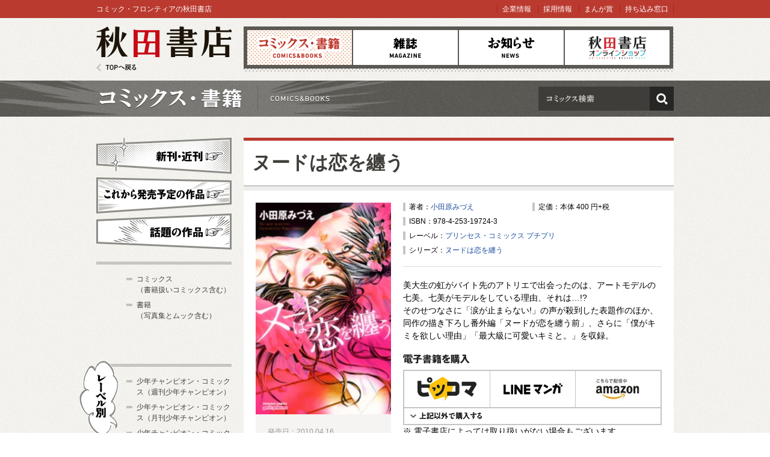

--- FILE ---
content_type: text/html; charset=utf-8
request_url: https://akitashoten.co.jp/comics/4253197248
body_size: 23494
content:
<!DOCTYPE html>
<html>
<head>
  <meta charset="utf-8">
  <meta name="viewport" content="width=device-width">
  <meta content="秋田書店,少年チャンピオン,ヤングチャンピオン,チャンピオン,Akita,秋田" name="keywords" />
  <meta content="2010年4月16日刊行のヌードは恋を纏う の情報です。美大生の虹がバイト先のアトリエで出会ったのは、アートモデルの七美。七美がモデルをしている理由、それは…!?&lt;br&gt;そのせつなさに「涙が止まらない!」の声が殺到した表題作のほか、同作の描き下ろし番外編「ヌードが恋を纏う前」、さらに「僕がキミを欲しい理由」「最大級に可愛いキミと。」を収録。" name="description" />
  <title>ヌードは恋を纏う  | 秋田書店</title>
  <link rel="shortcut icon" href="/favicon.ico">
  <link href="/assets/reset-37ac1370cc06fde9055c93d4957c4845.css" media="screen" rel="stylesheet" type="text/css" />
<link href="/assets/index-5e381726899d38a0577e364c0f5f9aee.css" media="screen" rel="stylesheet" type="text/css" />
  <!--[if lt IE 8]><link href="/assets/noncompliant-308c11bb1195139ed89002c1fad9f902.css" media="screen" rel="stylesheet" type="text/css" /><![endif]-->
  <script src="/assets/jquery-1.9.1.min-8da380348c2b951ea2dbc683ba3b2f84.js" type="text/javascript"></script>
<script src="/assets/modernizr.custom.50222-f20bbde2d063081a7fb2894b28fc687e.js" type="text/javascript"></script>
<script src="/assets/common-050ba80ae563d96a24bfd0bf93631838.js" type="text/javascript"></script>
  <meta content="authenticity_token" name="csrf-param" />
<meta content="8z3XWbV5va3CMlvg0j2eZd6NBTEgflu79cqN0NACUwk=" name="csrf-token" />
    <script src="/assets/comics-370c55a276f5c762f3cb3eeaf6b96b6a.js" type="text/javascript"></script>
  <meta property="og:site_name" content="秋田書店">
  <meta property="og:type" content="website">
  <meta property="og:title" content="ヌードは恋を纏う  | 秋田書店">
  <meta property="og:image" content="https://akitashoten.co.jp/comics/4253197248/cover">
  <meta property="og:description" content="美大生の虹がバイト先のアトリエで出会ったのは、アートモデルの七美。七美がモデルをしている理由、それは…!?&lt;br&gt;そのせつなさに「涙が止まらない!」の声が殺到した表題作のほか、同作の描き下ろし番外編「ヌードが恋を纏う前」、さらに「僕がキミを欲しい理由」「最大級に可愛いキミと。」を収録。">
  <meta property="og:url" content="https://akitashoten.co.jp/comics/4253197248">
  <meta property="og:locale" content="ja_JP">
  
  <meta name="twitter:card" content="summary">
  <meta name="twitter:url" content="https://akitashoten.co.jp/comics/4253197248">
  <meta name="twitter:title" content="ヌードは恋を纏う  | 秋田書店">
  <meta name="twitter:description" content="美大生の虹がバイト先のアトリエで出会ったのは、アートモデルの七美。七美がモデルをしている理由、それは…!?&lt;br&gt;そのせつなさに「涙が止まらない!」の声が殺到した表題作のほか、同作の描き下ろし番外編「ヌードが恋を纏う前」、さらに「僕がキミを欲しい理由」「最大級に可愛いキミと。」を収録。">
  <meta name="twitter:image" content="https://akitashoten.co.jp/comics/4253197248/cover">
  <meta name="twitter:site" content="akitashoten">
  <script async="async" src="//platform.twitter.com/widgets.js" type="text/javascript"></script>
  <script async="async" src="//b.st-hatena.com/js/bookmark_button.js" type="text/javascript"></script>
  <script type="text/javascript" src="https://apis.google.com/js/plusone.js">
    {"lang": "ja"}
  </script>
  <script src="//media.line.naver.jp/js/line-button.js" type="text/javascript"></script>

  <meta property="fb:app_id" content="399588876815179" />
  <!-- Google Tag Manager -->
<script>(function(w,d,s,l,i){w[l]=w[l]||[];w[l].push({'gtm.start':
  new Date().getTime(),event:'gtm.js'});var f=d.getElementsByTagName(s)[0],
  j=d.createElement(s),dl=l!='dataLayer'?'&l='+l:'';j.async=true;j.src=
  'https://www.googletagmanager.com/gtm.js?id='+i+dl;f.parentNode.insertBefore(j,f);
  })(window,document,'script','dataLayer','GTM-5G237N4');</script>
<!-- End Google Tag Manager -->

</head>
<body id="subPage">
<!-- Page hiding snippet (recommended) -->
<style>.async-hide { opacity: 0 !important} </style>
<script>
  (function(a,s,y,n,c,h,i,d,e){s.className+=' '+y;
  h.end=i=function(){s.className=s.className.replace(RegExp(' ?'+y),'')};
  (a[n]=a[n]||[]).hide=h;setTimeout(function(){i();h.end=null},c);
  })(window,document.documentElement,'async-hide','dataLayer',4000,{'GTM-W2QFVSK':true});
</script>
<!-- Google Tag Manager (noscript) -->
<noscript><iframe src="https://www.googletagmanager.com/ns.html?id=GTM-5G237N4"
		  height="0" width="0" style="display:none;visibility:hidden"></iframe></noscript>
<!-- End Google Tag Manager (noscript) -->

<noscript><iframe src="https://www.googletagmanager.com/ns.html?id=GTM-5G237N4"
                  height="0" width="0" style="display:none;visibility:hidden"></iframe></noscript>
<!-- End Google Tag Manager (noscript) -->

<div id="fb-root"></div>
<script>(function(d, s, id) {
  var js, fjs = d.getElementsByTagName(s)[0];
  if (d.getElementById(id)) return;
  js = d.createElement(s); js.id = id;
  js.src = "//connect.facebook.net/ja_JP/sdk.js#xfbml=1&version=v2.6&appId=399588876815179";
  fjs.parentNode.insertBefore(js, fjs);
}(document, 'script', 'facebook-jssdk'));</script>

  <a id="pageTop"></a>
  <div class="wrapper">
    
    <header>
  <div id="gnavi">
    <hgroup>
      <h1><a href="/">秋田書店</a></h1>
      <h2 class="outlineTitle">AKITA SHOTEN since 1948 マンガで最高の出会い</h2>
    </hgroup>
    <nav>
      <h1 class="outlineTitle">グローバルナビゲーション</h1>
      <ul class="clear">
        <li class="comics"><a href="/comics" class="here">コミックス</a></li>
        <li class="magazine"><a href="/magazine">雑誌</a></li>
        <li class="news"><a href="/news">お知らせ</a></li>
        <li class="shop"><a href="https://shop.akitashoten.co.jp/" target="_blank">オンラインショップ</a></li>
      </ul>
    </nav>
    <a href="/" class="toTopPage">TOPへ戻る</a>
  </div>
  <div id="info">
    <div>
      <p class="copy">コミック・フロンティアの秋田書店</p>
      <ul id="link">
        <li><a href="/company">企業情報</a></li>
        <li><a href="/recruit">採用情報</a></li>
        <li><a href="https://akitashoten.jp/" target="_blank">まんが賞</a></li>
        <li><a href="https://mochikomi.akitashoten.jp/" target="_blank">持ち込み窓口</a></li>	
      </ul>
    </div>
  </div>
</header>

<section id="mainSlide" class="comicsPage">
  <header>
    <h1>コミックス</h1>
  </header>
  <div class="searchArea">
  <form accept-charset="UTF-8" action="/comics/search" class="searchBox" method="get"><div style="margin:0;padding:0;display:inline"><input name="utf8" type="hidden" value="&#x2713;" /></div>
    <input id="q" maxlength="50" name="q" type="text" />
    <button>検索</button>
</form>  </div>
</section>

    
    
<div id="page">
  <div class="clear">
    <div id="mainColumn">

    <!--/ コミック詳細 /-->
    <section id="comic">
      <header>
        <h1><a href="/series/2564">ヌードは恋を纏う</a> </h1>
      </header>
      <div class="contents clear">
        
        <div class="detailSide">
          <ul class="clear">
            <li>
              著者：<a href="/comics/search?q=%E5%B0%8F%E7%94%B0%E5%8E%9F%E3%81%BF%E3%81%A5%E3%81%88">小田原みづえ</a>
            </li>
            <li>
                定価：本体 400 円+税
            </li>
            <li>
              ISBN：978-4-253-19724-3
            </li>
            <li>
              レーベル：<a href="/comics/petit">プリンセス・コミックス プチプリ</a>
            </li>
            <li>
              シリーズ：<a href="/series/2564">ヌードは恋を纏う</a>
            </li>
          </ul>
          <p>
            美大生の虹がバイト先のアトリエで出会ったのは、アートモデルの七美。七美がモデルをしている理由、それは…!?<br>そのせつなさに「涙が止まらない!」の声が殺到した表題作のほか、同作の描き下ろし番外編「ヌードが恋を纏う前」、さらに「僕がキミを欲しい理由」「最大級に可愛いキミと。」を収録。
          </p>


          <h3 class="estores">電子書籍で購入</h3>
<table class="estores">
  <tr>
    <td>
      <a href="https://piccoma.com/web/search/result?word=%E3%83%8C%E3%83%BC%E3%83%89%E3%81%AF%E6%81%8B%E3%82%92%E7%BA%8F%E3%81%86" target="_blank">
        <img alt="ピッコマで購入" src="/estores/16" />
</a>    </td>
    <td>
      <a href="https://manga.line.me/search_product/list?word=%E3%83%8C%E3%83%BC%E3%83%89%E3%81%AF%E6%81%8B%E3%82%92%E7%BA%8F%E3%81%86" target="_blank">
        <img alt="LINEマンガで購入" src="/estores/2" />
</a>    </td>
    <td>
      <a href="https://www.amazon.co.jp/s/ref=nb_sb_noss_1?__mk_ja_JP=%E3%82%AB%E3%82%BF%E3%82%AB%E3%83%8A&amp;linkCode=ll2&amp;tag=akitaebook-22&amp;linkId=3ebea52b0ad995ddcd1f9e83f0ca9dd8&amp;url=search-alias%253Ddigital-text&amp;field-keywords=%E3%83%8C%E3%83%BC%E3%83%89%E3%81%AF%E6%81%8B%E3%82%92%E7%BA%8F%E3%81%86%20%20%E7%A7%8B%E7%94%B0%E6%9B%B8%E5%BA%97" target="_blank">
        <img alt="Amazonで購入" src="/estores/1" />
</a>    </td>
  </tr>
  <tr>
    <td colspan="3" class="moreShop"><a class="moreShop" href=""><img alt="上記以外で購入する" src="/assets/sub/moreShop-ccbd509e0b7feb8b9332ccaff5622e38.png" /></a></td>
  </tr>
  <tr class="extraShop">
    <td>
      <a href="https://ebookjapan.yahoo.co.jp/search?keyword=%E3%83%8C%E3%83%BC%E3%83%89%E3%81%AF%E6%81%8B%E3%82%92%E7%BA%8F%E3%81%86%20" target="_blank">
        <img alt="eBookJapanで購入" src="/estores/6" />
</a>    </td>
    <td>
      <a href="https://www.cmoa.jp/search/result/?header_word=%E3%83%8C%E3%83%BC%E3%83%89%E3%81%AF%E6%81%8B%E3%82%92%E7%BA%8F%E3%81%86" target="_blank">
        <img alt="コミックシーモアで購入" src="/estores/4" />
</a>    </td>
    <td>
      <a href="https://booklive.jp/search/keyword?keyword=%E3%83%8C%E3%83%BC%E3%83%89%E3%81%AF%E6%81%8B%E3%82%92%E7%BA%8F%E3%81%86" target="_blank">
        <img alt="BookLiveで購入" src="/estores/15" />
</a>    </td>
  </tr>
  <tr class="extraShop">
    <td>
      <a href="https://bookwalker.jp/search/?word=%E3%83%8C%E3%83%BC%E3%83%89%E3%81%AF%E6%81%8B%E3%82%92%E7%BA%8F%E3%81%86%20%20%E7%A7%8B%E7%94%B0%E6%9B%B8%E5%BA%97" target="_blank">
        <img alt="Bookwalkerで購入" src="/estores/10" />
</a>    </td>
    <td>
      <a href="https://book.dmm.com/search/?service=ebook&amp;searchstr=%E3%83%8C%E3%83%BC%E3%83%89%E3%81%AF%E6%81%8B%E3%82%92%E7%BA%8F%E3%81%86%20" target="_blank">
        <img alt="DMM電子書籍で購入" src="/estores/13" />
</a>    </td>
    <td>
      <a href="https://books.rakuten.co.jp/search/nm?sitem=%A5%CC%A1%BC%A5%C9%A4%CF%CE%F8%A4%F2%C5%BB%A4%A6%20%20%BD%A9%C5%C4%BD%F1%C5%B9" target="_blank">
        <img alt="楽天Kobo電子書籍ストアで購入" src="/estores/11" />
</a>    </td>
  </tr>
  <tr class="extraShop">
    <td>
      <a href="https://renta.papy.co.jp/renta/sc/frm/list?suggest=on&amp;word=%A5%CC%A1%BC%A5%C9%A4%CF%CE%F8%A4%F2%C5%BB%A4%A6" target="_blank">
        <img alt="Renta！で購入" src="/estores/3" />
</a>    </td>
    <td>
      <a href="https://www.bookpass.auone.jp/title/?kwd=%E3%83%8C%E3%83%BC%E3%83%89%E3%81%AF%E6%81%8B%E3%82%92%E7%BA%8F%E3%81%86%20" target="_blank">
        <img alt="ブックパスで購入" src="/estores/8" />
</a>    </td>
    <td>
      &nbsp;
    </td>
  </tr>
</table>

<p>※ 電子書店によっては取り扱いがない場合もございます</p>


        <!-- / .detailSide /--></div>
        
        <div class="imageSide">
          <img alt="thm" src="/comics/4253197248/cover" width="225" />
          <div class="date">
            発売日：2010.04.16
          </div>
          
          
<div class="social">
  <div class="twitter">
    <a href="https://twitter.com/share" class="twitter-share-button" data-url="https://akitashoten.co.jp/comics/4253197248" data-hashtags="" data-lang="ja" data-count="horizontal">Tweet</a>
  </div>
  <div class="facebook">
    <div class="fb-like" data-href="https://akitashoten.co.jp/comics/4253197248" data-send="false" data-layout="button_count" data-width="450" data-show-faces="false"></div>
  </div>
  <div class="hatebu">
    <a href="http://b.hatena.ne.jp/entry/https://akitashoten.co.jp/comics/4253197248" class="hatena-bookmark-button" data-hatena-bookmark-title="ヌードは恋を纏う  | 秋田書店" data-hatena-bookmark-layout="standard-balloon" title="このエントリーをはてなブックマークに追加"><img src="http://b.st-hatena.com/images/entry-button/button-only.gif" alt="このエントリーをはてなブックマークに追加" width="20" height="20" style="border: none;" /></a>
  </div>
  <div class="line">
    <script type="text/javascript">new jp.naver.line.media.LineButton({"pc":true,"lang":"ja","type":"a"});</script>
  </div>
  <div class="googleplus">
    <g:plusone href="https://akitashoten.co.jp/comics/4253197248"></g:plusone>
  </div>
</div>

          
        <!-- / .imgSide /--></div>
      </div>

      
    
      
    </section>
    <!--/ コミック詳細 /-->

    </div>
    
    <div id="subColumn">

  <section id="sideMenu">
    <header class="outlineTitle">
      <h1>サイドメニュー</h1>
    </header>
    <ul>
      <li class="newBtn"><a href="/comics/new">新刊・近刊</a></li>
      <li class="comingsoonBtn"><a href="/comics/comingsoon">これから発売予定</a></li>
      <li class="popularBtn"><a href="/comics/recommend">話題の作品</a></li>
    </ul>
  <!-- / #sideMenu --></section>

  <section class="sideMenu clear">
    <ul>
      <li class="general">
        <a href="/comics?type=0">
          コミックス<br>（書籍扱いコミックス含む）
</a>      </li>
      <li class="general">
        <a href="/comics?type=1">
          書籍<br>（写真集とムック含む）
</a>      </li>
    </ul>
  </section>

  <section class="sideMenu clear">
    <header>
      <h1 id="labelList">レーベル別</h1>
    </header>
    <ul>
      <li class="general"><a href="/comics/w-champion">少年チャンピオン・コミックス（週刊少年チャンピオン）</a></li>
      <li class="general"><a href="/comics/m-champion">少年チャンピオン・コミックス（月刊少年チャンピオン）</a></li>
      <li class="general"><a href="/comics/b-champion">少年チャンピオン・コミックス（別冊少年チャンピオン）</a></li>
      <li class="general"><a href="/comics/ccextra">少年チャンピオン・コミックス・エクストラ</a></li>
      <li class="general"><a href="/comics/championcross">少年チャンピオン・コミックス（チャンピオンクロス）</a></li>
      <li class="general"><a href="/comics/tap">少年チャンピオン・コミックス・タップ！</a></li>
      <li class="general"><a href="/comics/youngchampion">ヤングチャンピオン・コミックス</a></li>
      <li class="general"><a href="/comics/yc-retsu">ヤングチャンピオン烈コミックス</a></li>
      <li class="general"><a href="/comics/yc-c">少年チャンピオン・コミックス（ヤンチャンWeb）</a></li>
      <li class="general"><a href="/comics/red">チャンピオンREDコミックス</a></li>
      <li class="general"><a href="/comics/princess">プリンセス・コミックス</a></li>
      <li class="general"><a href="/comics/petit">プリンセス・コミックス プチプリ</a></li>
      <li class="general"><a href="/comics/kachicomi">プリンセス・コミックスDX カチCOMI</a></li>
      <li class="general"><a href="/comics/balmy">BaLmyコミックス</a></li>
      <li class="general"><a href="/comics/princess-c">少年チャンピオン・コミックス（プリンセス）</a></li>
      <li class="general"><a href="/comics/bonita">ボニータ・コミックス</a></li>
      <li class="general"><a href="/comics/bonita-c">少年チャンピオン・コミックス（ミステリーボニータ）</a></li>
      <li class="general"><a href="/comics/ALCDX">A.L.C.DX</a></li>
      <li class="general"><a href="/comics/MAX">MIU 恋愛MAX COMICS</a></li>
      <li class="general"><a href="/comics/shosekicomics">書籍扱いコミックス</a></li>
      <li class="general"><a href="/comics/bunko">秋田文庫</a></li>
      <li class="general"><a href="/comics/sunday">SUNDAY COMICS</a></li>
      <li class="general"><a href="/comics/artbook">画集・イラスト集</a></li>
      <li class="general"><a href="/comics/photobook">写真集</a></li>
      <li class="general"><a href="/comics/fanbook">ビジュアルファンブック</a></li>
      <li class="general"><a href="/atc">AKITA TOP COMICS</a></li>
    </ul>
  <!-- / #labelList --></section>

  <section class="sideMenu clear">
    <header>
      <h1 id="yearList">日付別</h1>
    </header>
    <ul>
      <li class="general"><a href="/comics/2026">2026年</a></li>
      <li class="general"><a href="/comics/2025">2025年</a></li>
      <li class="general"><a href="/comics/2024">2024年</a></li>
      <li class="general"><a href="/comics/2023">2023年</a></li>
      <li class="general"><a href="/comics/2022">2022年</a></li>
      <li class="general"><a href="/comics/2021">2021年</a></li>
      <li class="general"><a href="/comics/2020">2020年</a></li>
      <li class="general"><a href="/comics/2019">2019年</a></li>
      <li class="general"><a href="/comics/2018">2018年</a></li>
      <li class="general"><a href="/comics/2017">2017年</a></li>
      <li class="general"><a href="/comics/2016">2016年</a></li>
      <li class="general"><a href="/comics/2015">2015年</a></li>
      <li class="general"><a href="/comics/2014">2014年</a></li>
      <li class="general"><a href="/comics/2013">2013年</a></li>
      <li class="general"><a href="/comics/2012">2012年</a></li>
      <li class="general"><a href="/comics/2011">2011年</a></li>
      <li class="general"><a href="/comics/2010">2010年</a></li>
      <li class="general"><a href="/comics/2005-2009">2005～2009年</a></li>
      <li class="general"><a href="/comics/2000-2004">2000～2004年</a></li>
      <li class="general"><a href="/comics/1990-1999">1990～1999年</a></li>
      <li class="general"><a href="/comics/-1989">～1989年</a></li>
    </ul>
  <!-- / #yearList --></section>

<!-- / #subColumn --></div>

    
  </div>
</div>

    
  </div>
    
  <footer>
  <div id="footer" data-nosnippet>
    <div class="menu clear">
      <div class="box">
        <ul class="boys">
          <li>
            <a href="/magazine/man">少年・青年向け雑誌</a>
            <ul>
                <li><a href="/w-champion">週刊少年チャンピオン</a></li>
                <li><a href="/w-championbuzz">チャンピオンBUZZ</a></li>
                <li><a href="/g-champion">グラビアチャンピオン</a></li>
                <li><a href="/m-champion">月刊少年チャンピオン</a></li>
                <li><a href="/b-champion">別冊少年チャンピオン</a></li>
                <li><a href="/youngchampion">ヤングチャンピオン</a></li>
                <li><a href="/yc-retsu">ヤングチャンピオン烈</a></li>
                <li><a href="/bessatsu-yc">別冊ヤングチャンピオン</a></li>
                <li><a href="/dyc">どこでもヤングチャンピオン</a></li>
                <li><a href="/red">チャンピオンRED</a></li>
                <li><a href="https://youngchampion.jp/" target="_blank">ヤンチャンWeb</a></li>
                <li><a href="https://championcross.jp/" target="_blank">チャンピオンクロス</a></li>
            </ul>
          </li>
        </ul>
      <!--/ .box /--></div>
      <div class="box">
        <ul class="girls">
          <li>
            <a href="/magazine/woman">少女・女性向け雑誌</a>
            <ul>
                <li><a href="/princess">プリンセス</a></li>
                <li><a href="/petitprincess">プチプリンセス</a></li>
                <li><a href="/bonita">ミステリーボニータ</a></li>
                <li><a href="http://www.kachicomi.jp/" target="_blank">カチCOMI</a></li>
                <li><a href="/eleganceeve">Eleganceイブ</a></li>
                <li><a href="/formrs">フォアミセス</a></li>
                <li><a href="/lovemax">恋愛LoveMAX</a></li>
                <li><a href="/cherrypink">恋愛チェリーピンク</a></li>
                <li><a href="https://souffle.life/" target="_blank">Souffle</a></li>
                <li><a href="https://balmy-comic.jp/" target="_blank">BaLmy</a></li>
            </ul>
          </li>
        </ul>
      <!--/ .box /--></div>
      <div class="box">
        <ul class="listYellow">
          <li><a href="/comics">コミックス</a></li>
          <li><a href="/news">お知らせ</a></li>
        </ul>
        <ul class="listGreen">
          <li><a href="/company">企業情報</a></li>
          <li><a href="/recruit" target="_blank">採用情報</a></li>
		  
          <li><a href="/for_book_store">書店様向け</a></li>
        </ul>
      <!--/ .box /--></div>
      <div class="box">
        <ul class="listBlack">
          <li><a href="/sitepolicy">サイトポリシー</a></li>
          <li><a href="/privacypolicy">プライバシーポリシー</a></li>
          <li><a href="/inquiry" target="_blank">お問い合わせ</a></li>
        </ul>
        <div id="pagetopC">
          <a href="#pageTop">先頭へ戻る</a>
        </div>
      <!--/ .box /--></div>
      <!--/ .menu /--></div>
        <div class="license__area">
          <dl class="license__box license__box--abj">
            <dt>
	      <img alt="Abj_akita-corp" src="/assets/common/abj_akita-corp-e9d53a6c37a818ab3e963ec267bce340.svg" />
            </dt>
            <dd>
              ＡＢＪマークは、この電子書店・電子書籍配信サービスが、著作権者からコンテンツ使用許諾を得た正規版配信サービスであることを示す登録商標（登録番号 第６０９１７１３号）です。<br>
              ＡＢＪマークの詳細、ＡＢＪマークを掲示しているサービスの一覧はこちら。
              <a href="https://aebs.or.jp/" target="_blank">https://aebs.or.jp/</a>
            </dd>
          </dl>
          <div class="copy">
            <small>copyright&copy;AKITA PUBLISHING CO.,LTD.</small>
          </div>
        </div>
  <!--/ #footer /--></div>


</footer>

<noscript>
  <div class="noScript">
    <div class="attention">
      ブラウザのJavaScriptの設定が無効です。JavaScriptの設定をONにして、もう一度画面を表示してください。
    </div>
  </div>
</noscript>





  <div class="nonCompliant">
    <div class="attention">
      あなたは旧式ブラウザをご利用中です。このWEBサイトを快適に閲覧するにはブラウザをアップグレードしてください。
    </div>
  </div>

</body>
</html>


--- FILE ---
content_type: text/html; charset=utf-8
request_url: https://accounts.google.com/o/oauth2/postmessageRelay?parent=https%3A%2F%2Fakitashoten.co.jp&jsh=m%3B%2F_%2Fscs%2Fabc-static%2F_%2Fjs%2Fk%3Dgapi.lb.en.2kN9-TZiXrM.O%2Fd%3D1%2Frs%3DAHpOoo_B4hu0FeWRuWHfxnZ3V0WubwN7Qw%2Fm%3D__features__
body_size: 165
content:
<!DOCTYPE html><html><head><title></title><meta http-equiv="content-type" content="text/html; charset=utf-8"><meta http-equiv="X-UA-Compatible" content="IE=edge"><meta name="viewport" content="width=device-width, initial-scale=1, minimum-scale=1, maximum-scale=1, user-scalable=0"><script src='https://ssl.gstatic.com/accounts/o/2580342461-postmessagerelay.js' nonce="IxGPKZkDlzk_ZTGPiB_5Bg"></script></head><body><script type="text/javascript" src="https://apis.google.com/js/rpc:shindig_random.js?onload=init" nonce="IxGPKZkDlzk_ZTGPiB_5Bg"></script></body></html>

--- FILE ---
content_type: application/javascript
request_url: https://akitashoten.co.jp/assets/jquery-1.9.1.min-8da380348c2b951ea2dbc683ba3b2f84.js
body_size: 93185
content:
/*! jQuery v1.9.1 | (c) 2005, 2012 jQuery Foundation, Inc. | jquery.org/license
//@ sourceMappingURL=jquery.min.map
*/
!function(e,t){function i(e){var t=e.length,i=lt.type(e);return lt.isWindow(e)?!1:1===e.nodeType&&t?!0:"array"===i||"function"!==i&&(0===t||"number"==typeof t&&t>0&&t-1 in e)}function n(e){var t=Ct[e]={};return lt.each(e.match(ut)||[],function(e,i){t[i]=!0}),t}function r(e,i,n,r){if(lt.acceptData(e)){var o,s,a=lt.expando,l="string"==typeof i,c=e.nodeType,u=c?lt.cache:e,h=c?e[a]:e[a]&&a;if(h&&u[h]&&(r||u[h].data)||!l||n!==t)return h||(c?e[a]=h=Z.pop()||lt.guid++:h=a),u[h]||(u[h]={},c||(u[h].toJSON=lt.noop)),("object"==typeof i||"function"==typeof i)&&(r?u[h]=lt.extend(u[h],i):u[h].data=lt.extend(u[h].data,i)),o=u[h],r||(o.data||(o.data={}),o=o.data),n!==t&&(o[lt.camelCase(i)]=n),l?(s=o[i],null==s&&(s=o[lt.camelCase(i)])):s=o,s}}function o(e,t,i){if(lt.acceptData(e)){var n,r,o,s=e.nodeType,l=s?lt.cache:e,c=s?e[lt.expando]:lt.expando;if(l[c]){if(t&&(o=i?l[c]:l[c].data)){lt.isArray(t)?t=t.concat(lt.map(t,lt.camelCase)):t in o?t=[t]:(t=lt.camelCase(t),t=t in o?[t]:t.split(" "));for(n=0,r=t.length;r>n;n++)delete o[t[n]];if(!(i?a:lt.isEmptyObject)(o))return}(i||(delete l[c].data,a(l[c])))&&(s?lt.cleanData([e],!0):lt.support.deleteExpando||l!=l.window?delete l[c]:l[c]=null)}}}function s(e,i,n){if(n===t&&1===e.nodeType){var r="data-"+i.replace(Tt,"-$1").toLowerCase();if(n=e.getAttribute(r),"string"==typeof n){try{n="true"===n?!0:"false"===n?!1:"null"===n?null:+n+""===n?+n:kt.test(n)?lt.parseJSON(n):n}catch(o){}lt.data(e,i,n)}else n=t}return n}function a(e){var t;for(t in e)if(("data"!==t||!lt.isEmptyObject(e[t]))&&"toJSON"!==t)return!1;return!0}function l(){return!0}function c(){return!1}function u(e,t){do e=e[t];while(e&&1!==e.nodeType);return e}function h(e,t,i){if(t=t||0,lt.isFunction(t))return lt.grep(e,function(e,n){var r=!!t.call(e,n,e);return r===i});if(t.nodeType)return lt.grep(e,function(e){return e===t===i});if("string"==typeof t){var n=lt.grep(e,function(e){return 1===e.nodeType});if(qt.test(t))return lt.filter(t,n,!i);t=lt.filter(t,n)}return lt.grep(e,function(e){return lt.inArray(e,t)>=0===i})}function d(e){var t=Yt.split("|"),i=e.createDocumentFragment();if(i.createElement)for(;t.length;)i.createElement(t.pop());return i}function p(e,t){return e.getElementsByTagName(t)[0]||e.appendChild(e.ownerDocument.createElement(t))}function f(e){var t=e.getAttributeNode("type");return e.type=(t&&t.specified)+"/"+e.type,e}function m(e){var t=ri.exec(e.type);return t?e.type=t[1]:e.removeAttribute("type"),e}function g(e,t){for(var i,n=0;null!=(i=e[n]);n++)lt._data(i,"globalEval",!t||lt._data(t[n],"globalEval"))}function v(e,t){if(1===t.nodeType&&lt.hasData(e)){var i,n,r,o=lt._data(e),s=lt._data(t,o),a=o.events;if(a){delete s.handle,s.events={};for(i in a)for(n=0,r=a[i].length;r>n;n++)lt.event.add(t,i,a[i][n])}s.data&&(s.data=lt.extend({},s.data))}}function y(e,t){var i,n,r;if(1===t.nodeType){if(i=t.nodeName.toLowerCase(),!lt.support.noCloneEvent&&t[lt.expando]){r=lt._data(t);for(n in r.events)lt.removeEvent(t,n,r.handle);t.removeAttribute(lt.expando)}"script"===i&&t.text!==e.text?(f(t).text=e.text,m(t)):"object"===i?(t.parentNode&&(t.outerHTML=e.outerHTML),lt.support.html5Clone&&e.innerHTML&&!lt.trim(t.innerHTML)&&(t.innerHTML=e.innerHTML)):"input"===i&&ti.test(e.type)?(t.defaultChecked=t.checked=e.checked,t.value!==e.value&&(t.value=e.value)):"option"===i?t.defaultSelected=t.selected=e.defaultSelected:("input"===i||"textarea"===i)&&(t.defaultValue=e.defaultValue)}}function b(e,i){var n,r,o=0,s=typeof e.getElementsByTagName!==U?e.getElementsByTagName(i||"*"):typeof e.querySelectorAll!==U?e.querySelectorAll(i||"*"):t;if(!s)for(s=[],n=e.childNodes||e;null!=(r=n[o]);o++)!i||lt.nodeName(r,i)?s.push(r):lt.merge(s,b(r,i));return i===t||i&&lt.nodeName(e,i)?lt.merge([e],s):s}function x(e){ti.test(e.type)&&(e.defaultChecked=e.checked)}function _(e,t){if(t in e)return t;for(var i=t.charAt(0).toUpperCase()+t.slice(1),n=t,r=ki.length;r--;)if(t=ki[r]+i,t in e)return t;return n}function w(e,t){return e=t||e,"none"===lt.css(e,"display")||!lt.contains(e.ownerDocument,e)}function C(e,t){for(var i,n,r,o=[],s=0,a=e.length;a>s;s++)n=e[s],n.style&&(o[s]=lt._data(n,"olddisplay"),i=n.style.display,t?(o[s]||"none"!==i||(n.style.display=""),""===n.style.display&&w(n)&&(o[s]=lt._data(n,"olddisplay",D(n.nodeName)))):o[s]||(r=w(n),(i&&"none"!==i||!r)&&lt._data(n,"olddisplay",r?i:lt.css(n,"display"))));for(s=0;a>s;s++)n=e[s],n.style&&(t&&"none"!==n.style.display&&""!==n.style.display||(n.style.display=t?o[s]||"":"none"));return e}function k(e,t,i){var n=vi.exec(t);return n?Math.max(0,n[1]-(i||0))+(n[2]||"px"):t}function T(e,t,i,n,r){for(var o=i===(n?"border":"content")?4:"width"===t?1:0,s=0;4>o;o+=2)"margin"===i&&(s+=lt.css(e,i+Ci[o],!0,r)),n?("content"===i&&(s-=lt.css(e,"padding"+Ci[o],!0,r)),"margin"!==i&&(s-=lt.css(e,"border"+Ci[o]+"Width",!0,r))):(s+=lt.css(e,"padding"+Ci[o],!0,r),"padding"!==i&&(s+=lt.css(e,"border"+Ci[o]+"Width",!0,r)));return s}function S(e,t,i){var n=!0,r="width"===t?e.offsetWidth:e.offsetHeight,o=ui(e),s=lt.support.boxSizing&&"border-box"===lt.css(e,"boxSizing",!1,o);if(0>=r||null==r){if(r=hi(e,t,o),(0>r||null==r)&&(r=e.style[t]),yi.test(r))return r;n=s&&(lt.support.boxSizingReliable||r===e.style[t]),r=parseFloat(r)||0}return r+T(e,t,i||(s?"border":"content"),n,o)+"px"}function D(e){var t=V,i=xi[e];return i||(i=N(e,t),"none"!==i&&i||(ci=(ci||lt("<iframe frameborder='0' width='0' height='0'/>").css("cssText","display:block !important")).appendTo(t.documentElement),t=(ci[0].contentWindow||ci[0].contentDocument).document,t.write("<!doctype html><html><body>"),t.close(),i=N(e,t),ci.detach()),xi[e]=i),i}function N(e,t){var i=lt(t.createElement(e)).appendTo(t.body),n=lt.css(i[0],"display");return i.remove(),n}function E(e,t,i,n){var r;if(lt.isArray(t))lt.each(t,function(t,r){i||Si.test(e)?n(e,r):E(e+"["+("object"==typeof r?t:"")+"]",r,i,n)});else if(i||"object"!==lt.type(t))n(e,t);else for(r in t)E(e+"["+r+"]",t[r],i,n)}function A(e){return function(t,i){"string"!=typeof t&&(i=t,t="*");var n,r=0,o=t.toLowerCase().match(ut)||[];if(lt.isFunction(i))for(;n=o[r++];)"+"===n[0]?(n=n.slice(1)||"*",(e[n]=e[n]||[]).unshift(i)):(e[n]=e[n]||[]).push(i)}}function P(e,i,n,r){function o(l){var c;return s[l]=!0,lt.each(e[l]||[],function(e,l){var u=l(i,n,r);return"string"!=typeof u||a||s[u]?a?!(c=u):t:(i.dataTypes.unshift(u),o(u),!1)}),c}var s={},a=e===qi;return o(i.dataTypes[0])||!s["*"]&&o("*")}function I(e,i){var n,r,o=lt.ajaxSettings.flatOptions||{};for(r in i)i[r]!==t&&((o[r]?e:n||(n={}))[r]=i[r]);return n&&lt.extend(!0,e,n),e}function M(e,i,n){var r,o,s,a,l=e.contents,c=e.dataTypes,u=e.responseFields;for(a in u)a in n&&(i[u[a]]=n[a]);for(;"*"===c[0];)c.shift(),o===t&&(o=e.mimeType||i.getResponseHeader("Content-Type"));if(o)for(a in l)if(l[a]&&l[a].test(o)){c.unshift(a);break}if(c[0]in n)s=c[0];else{for(a in n){if(!c[0]||e.converters[a+" "+c[0]]){s=a;break}r||(r=a)}s=s||r}return s?(s!==c[0]&&c.unshift(s),n[s]):t}function H(e,t){var i,n,r,o,s={},a=0,l=e.dataTypes.slice(),c=l[0];if(e.dataFilter&&(t=e.dataFilter(t,e.dataType)),l[1])for(r in e.converters)s[r.toLowerCase()]=e.converters[r];for(;n=l[++a];)if("*"!==n){if("*"!==c&&c!==n){if(r=s[c+" "+n]||s["* "+n],!r)for(i in s)if(o=i.split(" "),o[1]===n&&(r=s[c+" "+o[0]]||s["* "+o[0]])){r===!0?r=s[i]:s[i]!==!0&&(n=o[0],l.splice(a--,0,n));break}if(r!==!0)if(r&&e["throws"])t=r(t);else try{t=r(t)}catch(u){return{state:"parsererror",error:r?u:"No conversion from "+c+" to "+n}}}c=n}return{state:"success",data:t}}function z(){try{return new e.XMLHttpRequest}catch(t){}}function j(){try{return new e.ActiveXObject("Microsoft.XMLHTTP")}catch(t){}}function L(){return setTimeout(function(){Ji=t}),Ji=lt.now()}function O(e,t){lt.each(t,function(t,i){for(var n=(on[t]||[]).concat(on["*"]),r=0,o=n.length;o>r;r++)if(n[r].call(e,t,i))return})}function R(e,t,i){var n,r,o=0,s=rn.length,a=lt.Deferred().always(function(){delete l.elem}),l=function(){if(r)return!1;for(var t=Ji||L(),i=Math.max(0,c.startTime+c.duration-t),n=i/c.duration||0,o=1-n,s=0,l=c.tweens.length;l>s;s++)c.tweens[s].run(o);return a.notifyWith(e,[c,o,i]),1>o&&l?i:(a.resolveWith(e,[c]),!1)},c=a.promise({elem:e,props:lt.extend({},t),opts:lt.extend(!0,{specialEasing:{}},i),originalProperties:t,originalOptions:i,startTime:Ji||L(),duration:i.duration,tweens:[],createTween:function(t,i){var n=lt.Tween(e,c.opts,t,i,c.opts.specialEasing[t]||c.opts.easing);return c.tweens.push(n),n},stop:function(t){var i=0,n=t?c.tweens.length:0;if(r)return this;for(r=!0;n>i;i++)c.tweens[i].run(1);return t?a.resolveWith(e,[c,t]):a.rejectWith(e,[c,t]),this}}),u=c.props;for(B(u,c.opts.specialEasing);s>o;o++)if(n=rn[o].call(c,e,u,c.opts))return n;return O(c,u),lt.isFunction(c.opts.start)&&c.opts.start.call(e,c),lt.fx.timer(lt.extend(l,{elem:e,anim:c,queue:c.opts.queue})),c.progress(c.opts.progress).done(c.opts.done,c.opts.complete).fail(c.opts.fail).always(c.opts.always)}function B(e,t){var i,n,r,o,s;for(r in e)if(n=lt.camelCase(r),o=t[n],i=e[r],lt.isArray(i)&&(o=i[1],i=e[r]=i[0]),r!==n&&(e[n]=i,delete e[r]),s=lt.cssHooks[n],s&&"expand"in s){i=s.expand(i),delete e[n];for(r in i)r in e||(e[r]=i[r],t[r]=o)}else t[n]=o}function F(e,t,i){var n,r,o,s,a,l,c,u,h,d=this,p=e.style,f={},m=[],g=e.nodeType&&w(e);i.queue||(u=lt._queueHooks(e,"fx"),null==u.unqueued&&(u.unqueued=0,h=u.empty.fire,u.empty.fire=function(){u.unqueued||h()}),u.unqueued++,d.always(function(){d.always(function(){u.unqueued--,lt.queue(e,"fx").length||u.empty.fire()})})),1===e.nodeType&&("height"in t||"width"in t)&&(i.overflow=[p.overflow,p.overflowX,p.overflowY],"inline"===lt.css(e,"display")&&"none"===lt.css(e,"float")&&(lt.support.inlineBlockNeedsLayout&&"inline"!==D(e.nodeName)?p.zoom=1:p.display="inline-block")),i.overflow&&(p.overflow="hidden",lt.support.shrinkWrapBlocks||d.always(function(){p.overflow=i.overflow[0],p.overflowX=i.overflow[1],p.overflowY=i.overflow[2]}));for(r in t)if(s=t[r],en.exec(s)){if(delete t[r],l=l||"toggle"===s,s===(g?"hide":"show"))continue;m.push(r)}if(o=m.length){a=lt._data(e,"fxshow")||lt._data(e,"fxshow",{}),"hidden"in a&&(g=a.hidden),l&&(a.hidden=!g),g?lt(e).show():d.done(function(){lt(e).hide()}),d.done(function(){var t;lt._removeData(e,"fxshow");for(t in f)lt.style(e,t,f[t])});for(r=0;o>r;r++)n=m[r],c=d.createTween(n,g?a[n]:0),f[n]=a[n]||lt.style(e,n),n in a||(a[n]=c.start,g&&(c.end=c.start,c.start="width"===n||"height"===n?1:0))}}function W(e,t,i,n,r){return new W.prototype.init(e,t,i,n,r)}function q(e,t){var i,n={height:e},r=0;for(t=t?1:0;4>r;r+=2-t)i=Ci[r],n["margin"+i]=n["padding"+i]=e;return t&&(n.opacity=n.width=e),n}function $(e){return lt.isWindow(e)?e:9===e.nodeType?e.defaultView||e.parentWindow:!1}var X,Y,U=typeof t,V=e.document,K=e.location,G=e.jQuery,Q=e.$,J={},Z=[],et="1.9.1",tt=Z.concat,it=Z.push,nt=Z.slice,rt=Z.indexOf,ot=J.toString,st=J.hasOwnProperty,at=et.trim,lt=function(e,t){return new lt.fn.init(e,t,Y)},ct=/[+-]?(?:\d*\.|)\d+(?:[eE][+-]?\d+|)/.source,ut=/\S+/g,ht=/^[\s\uFEFF\xA0]+|[\s\uFEFF\xA0]+$/g,dt=/^(?:(<[\w\W]+>)[^>]*|#([\w-]*))$/,pt=/^<(\w+)\s*\/?>(?:<\/\1>|)$/,ft=/^[\],:{}\s]*$/,mt=/(?:^|:|,)(?:\s*\[)+/g,gt=/\\(?:["\\\/bfnrt]|u[\da-fA-F]{4})/g,vt=/"[^"\\\r\n]*"|true|false|null|-?(?:\d+\.|)\d+(?:[eE][+-]?\d+|)/g,yt=/^-ms-/,bt=/-([\da-z])/gi,xt=function(e,t){return t.toUpperCase()},_t=function(e){(V.addEventListener||"load"===e.type||"complete"===V.readyState)&&(wt(),lt.ready())},wt=function(){V.addEventListener?(V.removeEventListener("DOMContentLoaded",_t,!1),e.removeEventListener("load",_t,!1)):(V.detachEvent("onreadystatechange",_t),e.detachEvent("onload",_t))};lt.fn=lt.prototype={jquery:et,constructor:lt,init:function(e,i,n){var r,o;if(!e)return this;if("string"==typeof e){if(r="<"===e.charAt(0)&&">"===e.charAt(e.length-1)&&e.length>=3?[null,e,null]:dt.exec(e),!r||!r[1]&&i)return!i||i.jquery?(i||n).find(e):this.constructor(i).find(e);if(r[1]){if(i=i instanceof lt?i[0]:i,lt.merge(this,lt.parseHTML(r[1],i&&i.nodeType?i.ownerDocument||i:V,!0)),pt.test(r[1])&&lt.isPlainObject(i))for(r in i)lt.isFunction(this[r])?this[r](i[r]):this.attr(r,i[r]);return this}if(o=V.getElementById(r[2]),o&&o.parentNode){if(o.id!==r[2])return n.find(e);this.length=1,this[0]=o}return this.context=V,this.selector=e,this}return e.nodeType?(this.context=this[0]=e,this.length=1,this):lt.isFunction(e)?n.ready(e):(e.selector!==t&&(this.selector=e.selector,this.context=e.context),lt.makeArray(e,this))},selector:"",length:0,size:function(){return this.length},toArray:function(){return nt.call(this)},get:function(e){return null==e?this.toArray():0>e?this[this.length+e]:this[e]},pushStack:function(e){var t=lt.merge(this.constructor(),e);return t.prevObject=this,t.context=this.context,t},each:function(e,t){return lt.each(this,e,t)},ready:function(e){return lt.ready.promise().done(e),this},slice:function(){return this.pushStack(nt.apply(this,arguments))},first:function(){return this.eq(0)},last:function(){return this.eq(-1)},eq:function(e){var t=this.length,i=+e+(0>e?t:0);return this.pushStack(i>=0&&t>i?[this[i]]:[])},map:function(e){return this.pushStack(lt.map(this,function(t,i){return e.call(t,i,t)}))},end:function(){return this.prevObject||this.constructor(null)},push:it,sort:[].sort,splice:[].splice},lt.fn.init.prototype=lt.fn,lt.extend=lt.fn.extend=function(){var e,i,n,r,o,s,a=arguments[0]||{},l=1,c=arguments.length,u=!1;for("boolean"==typeof a&&(u=a,a=arguments[1]||{},l=2),"object"==typeof a||lt.isFunction(a)||(a={}),c===l&&(a=this,--l);c>l;l++)if(null!=(o=arguments[l]))for(r in o)e=a[r],n=o[r],a!==n&&(u&&n&&(lt.isPlainObject(n)||(i=lt.isArray(n)))?(i?(i=!1,s=e&&lt.isArray(e)?e:[]):s=e&&lt.isPlainObject(e)?e:{},a[r]=lt.extend(u,s,n)):n!==t&&(a[r]=n));return a},lt.extend({noConflict:function(t){return e.$===lt&&(e.$=Q),t&&e.jQuery===lt&&(e.jQuery=G),lt},isReady:!1,readyWait:1,holdReady:function(e){e?lt.readyWait++:lt.ready(!0)},ready:function(e){if(e===!0?!--lt.readyWait:!lt.isReady){if(!V.body)return setTimeout(lt.ready);lt.isReady=!0,e!==!0&&--lt.readyWait>0||(X.resolveWith(V,[lt]),lt.fn.trigger&&lt(V).trigger("ready").off("ready"))}},isFunction:function(e){return"function"===lt.type(e)},isArray:Array.isArray||function(e){return"array"===lt.type(e)},isWindow:function(e){return null!=e&&e==e.window},isNumeric:function(e){return!isNaN(parseFloat(e))&&isFinite(e)},type:function(e){return null==e?e+"":"object"==typeof e||"function"==typeof e?J[ot.call(e)]||"object":typeof e},isPlainObject:function(e){if(!e||"object"!==lt.type(e)||e.nodeType||lt.isWindow(e))return!1;try{if(e.constructor&&!st.call(e,"constructor")&&!st.call(e.constructor.prototype,"isPrototypeOf"))return!1}catch(i){return!1}var n;for(n in e);return n===t||st.call(e,n)},isEmptyObject:function(e){var t;for(t in e)return!1;return!0},error:function(e){throw Error(e)},parseHTML:function(e,t,i){if(!e||"string"!=typeof e)return null;"boolean"==typeof t&&(i=t,t=!1),t=t||V;var n=pt.exec(e),r=!i&&[];return n?[t.createElement(n[1])]:(n=lt.buildFragment([e],t,r),r&&lt(r).remove(),lt.merge([],n.childNodes))},parseJSON:function(i){return e.JSON&&e.JSON.parse?e.JSON.parse(i):null===i?i:"string"==typeof i&&(i=lt.trim(i),i&&ft.test(i.replace(gt,"@").replace(vt,"]").replace(mt,"")))?Function("return "+i)():(lt.error("Invalid JSON: "+i),t)},parseXML:function(i){var n,r;if(!i||"string"!=typeof i)return null;try{e.DOMParser?(r=new DOMParser,n=r.parseFromString(i,"text/xml")):(n=new ActiveXObject("Microsoft.XMLDOM"),n.async="false",n.loadXML(i))}catch(o){n=t}return n&&n.documentElement&&!n.getElementsByTagName("parsererror").length||lt.error("Invalid XML: "+i),n},noop:function(){},globalEval:function(t){t&&lt.trim(t)&&(e.execScript||function(t){e.eval.call(e,t)})(t)},camelCase:function(e){return e.replace(yt,"ms-").replace(bt,xt)},nodeName:function(e,t){return e.nodeName&&e.nodeName.toLowerCase()===t.toLowerCase()},each:function(e,t,n){var r,o=0,s=e.length,a=i(e);if(n){if(a)for(;s>o&&(r=t.apply(e[o],n),r!==!1);o++);else for(o in e)if(r=t.apply(e[o],n),r===!1)break}else if(a)for(;s>o&&(r=t.call(e[o],o,e[o]),r!==!1);o++);else for(o in e)if(r=t.call(e[o],o,e[o]),r===!1)break;return e},trim:at&&!at.call("\ufeff\xa0")?function(e){return null==e?"":at.call(e)}:function(e){return null==e?"":(e+"").replace(ht,"")},makeArray:function(e,t){var n=t||[];return null!=e&&(i(Object(e))?lt.merge(n,"string"==typeof e?[e]:e):it.call(n,e)),n},inArray:function(e,t,i){var n;if(t){if(rt)return rt.call(t,e,i);for(n=t.length,i=i?0>i?Math.max(0,n+i):i:0;n>i;i++)if(i in t&&t[i]===e)return i}return-1},merge:function(e,i){var n=i.length,r=e.length,o=0;if("number"==typeof n)for(;n>o;o++)e[r++]=i[o];else for(;i[o]!==t;)e[r++]=i[o++];return e.length=r,e},grep:function(e,t,i){var n,r=[],o=0,s=e.length;for(i=!!i;s>o;o++)n=!!t(e[o],o),i!==n&&r.push(e[o]);return r},map:function(e,t,n){var r,o=0,s=e.length,a=i(e),l=[];if(a)for(;s>o;o++)r=t(e[o],o,n),null!=r&&(l[l.length]=r);else for(o in e)r=t(e[o],o,n),null!=r&&(l[l.length]=r);return tt.apply([],l)},guid:1,proxy:function(e,i){var n,r,o;return"string"==typeof i&&(o=e[i],i=e,e=o),lt.isFunction(e)?(n=nt.call(arguments,2),r=function(){return e.apply(i||this,n.concat(nt.call(arguments)))},r.guid=e.guid=e.guid||lt.guid++,r):t},access:function(e,i,n,r,o,s,a){var l=0,c=e.length,u=null==n;if("object"===lt.type(n)){o=!0;for(l in n)lt.access(e,i,l,n[l],!0,s,a)}else if(r!==t&&(o=!0,lt.isFunction(r)||(a=!0),u&&(a?(i.call(e,r),i=null):(u=i,i=function(e,t,i){return u.call(lt(e),i)})),i))for(;c>l;l++)i(e[l],n,a?r:r.call(e[l],l,i(e[l],n)));return o?e:u?i.call(e):c?i(e[0],n):s},now:function(){return(new Date).getTime()}}),lt.ready.promise=function(t){if(!X)if(X=lt.Deferred(),"complete"===V.readyState)setTimeout(lt.ready);else if(V.addEventListener)V.addEventListener("DOMContentLoaded",_t,!1),e.addEventListener("load",_t,!1);else{V.attachEvent("onreadystatechange",_t),e.attachEvent("onload",_t);var i=!1;try{i=null==e.frameElement&&V.documentElement}catch(n){}i&&i.doScroll&&function r(){if(!lt.isReady){try{i.doScroll("left")}catch(e){return setTimeout(r,50)}wt(),lt.ready()}}()}return X.promise(t)},lt.each("Boolean Number String Function Array Date RegExp Object Error".split(" "),function(e,t){J["[object "+t+"]"]=t.toLowerCase()}),Y=lt(V);var Ct={};lt.Callbacks=function(e){e="string"==typeof e?Ct[e]||n(e):lt.extend({},e);var i,r,o,s,a,l,c=[],u=!e.once&&[],h=function(t){for(r=e.memory&&t,o=!0,a=l||0,l=0,s=c.length,i=!0;c&&s>a;a++)if(c[a].apply(t[0],t[1])===!1&&e.stopOnFalse){r=!1;break}i=!1,c&&(u?u.length&&h(u.shift()):r?c=[]:d.disable())},d={add:function(){if(c){var t=c.length;!function n(t){lt.each(t,function(t,i){var r=lt.type(i);"function"===r?e.unique&&d.has(i)||c.push(i):i&&i.length&&"string"!==r&&n(i)})}(arguments),i?s=c.length:r&&(l=t,h(r))}return this},remove:function(){return c&&lt.each(arguments,function(e,t){for(var n;(n=lt.inArray(t,c,n))>-1;)c.splice(n,1),i&&(s>=n&&s--,a>=n&&a--)}),this},has:function(e){return e?lt.inArray(e,c)>-1:!(!c||!c.length)},empty:function(){return c=[],this},disable:function(){return c=u=r=t,this},disabled:function(){return!c},lock:function(){return u=t,r||d.disable(),this},locked:function(){return!u},fireWith:function(e,t){return t=t||[],t=[e,t.slice?t.slice():t],!c||o&&!u||(i?u.push(t):h(t)),this},fire:function(){return d.fireWith(this,arguments),this},fired:function(){return!!o}};return d},lt.extend({Deferred:function(e){var t=[["resolve","done",lt.Callbacks("once memory"),"resolved"],["reject","fail",lt.Callbacks("once memory"),"rejected"],["notify","progress",lt.Callbacks("memory")]],i="pending",n={state:function(){return i},always:function(){return r.done(arguments).fail(arguments),this},then:function(){var e=arguments;return lt.Deferred(function(i){lt.each(t,function(t,o){var s=o[0],a=lt.isFunction(e[t])&&e[t];r[o[1]](function(){var e=a&&a.apply(this,arguments);e&&lt.isFunction(e.promise)?e.promise().done(i.resolve).fail(i.reject).progress(i.notify):i[s+"With"](this===n?i.promise():this,a?[e]:arguments)})}),e=null}).promise()},promise:function(e){return null!=e?lt.extend(e,n):n}},r={};return n.pipe=n.then,lt.each(t,function(e,o){var s=o[2],a=o[3];n[o[1]]=s.add,a&&s.add(function(){i=a},t[1^e][2].disable,t[2][2].lock),r[o[0]]=function(){return r[o[0]+"With"](this===r?n:this,arguments),this},r[o[0]+"With"]=s.fireWith}),n.promise(r),e&&e.call(r,r),r},when:function(e){var t,i,n,r=0,o=nt.call(arguments),s=o.length,a=1!==s||e&&lt.isFunction(e.promise)?s:0,l=1===a?e:lt.Deferred(),c=function(e,i,n){return function(r){i[e]=this,n[e]=arguments.length>1?nt.call(arguments):r,n===t?l.notifyWith(i,n):--a||l.resolveWith(i,n)}};if(s>1)for(t=Array(s),i=Array(s),n=Array(s);s>r;r++)o[r]&&lt.isFunction(o[r].promise)?o[r].promise().done(c(r,n,o)).fail(l.reject).progress(c(r,i,t)):--a;return a||l.resolveWith(n,o),l.promise()}}),lt.support=function(){var t,i,n,r,o,s,a,l,c,u,h=V.createElement("div");if(h.setAttribute("className","t"),h.innerHTML="  <link/><table></table><a href='/a'>a</a><input type='checkbox'/>",i=h.getElementsByTagName("*"),n=h.getElementsByTagName("a")[0],!i||!n||!i.length)return{};o=V.createElement("select"),a=o.appendChild(V.createElement("option")),r=h.getElementsByTagName("input")[0],n.style.cssText="top:1px;float:left;opacity:.5",t={getSetAttribute:"t"!==h.className,leadingWhitespace:3===h.firstChild.nodeType,tbody:!h.getElementsByTagName("tbody").length,htmlSerialize:!!h.getElementsByTagName("link").length,style:/top/.test(n.getAttribute("style")),hrefNormalized:"/a"===n.getAttribute("href"),opacity:/^0.5/.test(n.style.opacity),cssFloat:!!n.style.cssFloat,checkOn:!!r.value,optSelected:a.selected,enctype:!!V.createElement("form").enctype,html5Clone:"<:nav></:nav>"!==V.createElement("nav").cloneNode(!0).outerHTML,boxModel:"CSS1Compat"===V.compatMode,deleteExpando:!0,noCloneEvent:!0,inlineBlockNeedsLayout:!1,shrinkWrapBlocks:!1,reliableMarginRight:!0,boxSizingReliable:!0,pixelPosition:!1},r.checked=!0,t.noCloneChecked=r.cloneNode(!0).checked,o.disabled=!0,t.optDisabled=!a.disabled;try{delete h.test}catch(d){t.deleteExpando=!1}r=V.createElement("input"),r.setAttribute("value",""),t.input=""===r.getAttribute("value"),r.value="t",r.setAttribute("type","radio"),t.radioValue="t"===r.value,r.setAttribute("checked","t"),r.setAttribute("name","t"),s=V.createDocumentFragment(),s.appendChild(r),t.appendChecked=r.checked,t.checkClone=s.cloneNode(!0).cloneNode(!0).lastChild.checked,h.attachEvent&&(h.attachEvent("onclick",function(){t.noCloneEvent=!1}),h.cloneNode(!0).click());for(u in{submit:!0,change:!0,focusin:!0})h.setAttribute(l="on"+u,"t"),t[u+"Bubbles"]=l in e||h.attributes[l].expando===!1;return h.style.backgroundClip="content-box",h.cloneNode(!0).style.backgroundClip="",t.clearCloneStyle="content-box"===h.style.backgroundClip,lt(function(){var i,n,r,o="padding:0;margin:0;border:0;display:block;box-sizing:content-box;-moz-box-sizing:content-box;-webkit-box-sizing:content-box;",s=V.getElementsByTagName("body")[0];s&&(i=V.createElement("div"),i.style.cssText="border:0;width:0;height:0;position:absolute;top:0;left:-9999px;margin-top:1px",s.appendChild(i).appendChild(h),h.innerHTML="<table><tr><td></td><td>t</td></tr></table>",r=h.getElementsByTagName("td"),r[0].style.cssText="padding:0;margin:0;border:0;display:none",c=0===r[0].offsetHeight,r[0].style.display="",r[1].style.display="none",t.reliableHiddenOffsets=c&&0===r[0].offsetHeight,h.innerHTML="",h.style.cssText="box-sizing:border-box;-moz-box-sizing:border-box;-webkit-box-sizing:border-box;padding:1px;border:1px;display:block;width:4px;margin-top:1%;position:absolute;top:1%;",t.boxSizing=4===h.offsetWidth,t.doesNotIncludeMarginInBodyOffset=1!==s.offsetTop,e.getComputedStyle&&(t.pixelPosition="1%"!==(e.getComputedStyle(h,null)||{}).top,t.boxSizingReliable="4px"===(e.getComputedStyle(h,null)||{width:"4px"}).width,n=h.appendChild(V.createElement("div")),n.style.cssText=h.style.cssText=o,n.style.marginRight=n.style.width="0",h.style.width="1px",t.reliableMarginRight=!parseFloat((e.getComputedStyle(n,null)||{}).marginRight)),typeof h.style.zoom!==U&&(h.innerHTML="",h.style.cssText=o+"width:1px;padding:1px;display:inline;zoom:1",t.inlineBlockNeedsLayout=3===h.offsetWidth,h.style.display="block",h.innerHTML="<div></div>",h.firstChild.style.width="5px",t.shrinkWrapBlocks=3!==h.offsetWidth,t.inlineBlockNeedsLayout&&(s.style.zoom=1)),s.removeChild(i),i=h=r=n=null)}),i=o=s=a=n=r=null,t}();var kt=/(?:\{[\s\S]*\}|\[[\s\S]*\])$/,Tt=/([A-Z])/g;lt.extend({cache:{},expando:"jQuery"+(et+Math.random()).replace(/\D/g,""),noData:{embed:!0,object:"clsid:D27CDB6E-AE6D-11cf-96B8-444553540000",applet:!0},hasData:function(e){return e=e.nodeType?lt.cache[e[lt.expando]]:e[lt.expando],!!e&&!a(e)},data:function(e,t,i){return r(e,t,i)},removeData:function(e,t){return o(e,t)},_data:function(e,t,i){return r(e,t,i,!0)},_removeData:function(e,t){return o(e,t,!0)},acceptData:function(e){if(e.nodeType&&1!==e.nodeType&&9!==e.nodeType)return!1;var t=e.nodeName&&lt.noData[e.nodeName.toLowerCase()];return!t||t!==!0&&e.getAttribute("classid")===t}}),lt.fn.extend({data:function(e,i){var n,r,o=this[0],a=0,l=null;if(e===t){if(this.length&&(l=lt.data(o),1===o.nodeType&&!lt._data(o,"parsedAttrs"))){for(n=o.attributes;n.length>a;a++)r=n[a].name,r.indexOf("data-")||(r=lt.camelCase(r.slice(5)),s(o,r,l[r]));lt._data(o,"parsedAttrs",!0)}return l}return"object"==typeof e?this.each(function(){lt.data(this,e)}):lt.access(this,function(i){return i===t?o?s(o,e,lt.data(o,e)):null:(this.each(function(){lt.data(this,e,i)}),t)},null,i,arguments.length>1,null,!0)},removeData:function(e){return this.each(function(){lt.removeData(this,e)})}}),lt.extend({queue:function(e,i,n){var r;return e?(i=(i||"fx")+"queue",r=lt._data(e,i),n&&(!r||lt.isArray(n)?r=lt._data(e,i,lt.makeArray(n)):r.push(n)),r||[]):t},dequeue:function(e,t){t=t||"fx";var i=lt.queue(e,t),n=i.length,r=i.shift(),o=lt._queueHooks(e,t),s=function(){lt.dequeue(e,t)};"inprogress"===r&&(r=i.shift(),n--),o.cur=r,r&&("fx"===t&&i.unshift("inprogress"),delete o.stop,r.call(e,s,o)),!n&&o&&o.empty.fire()},_queueHooks:function(e,t){var i=t+"queueHooks";return lt._data(e,i)||lt._data(e,i,{empty:lt.Callbacks("once memory").add(function(){lt._removeData(e,t+"queue"),lt._removeData(e,i)})})}}),lt.fn.extend({queue:function(e,i){var n=2;return"string"!=typeof e&&(i=e,e="fx",n--),n>arguments.length?lt.queue(this[0],e):i===t?this:this.each(function(){var t=lt.queue(this,e,i);lt._queueHooks(this,e),"fx"===e&&"inprogress"!==t[0]&&lt.dequeue(this,e)})},dequeue:function(e){return this.each(function(){lt.dequeue(this,e)})},delay:function(e,t){return e=lt.fx?lt.fx.speeds[e]||e:e,t=t||"fx",this.queue(t,function(t,i){var n=setTimeout(t,e);i.stop=function(){clearTimeout(n)}})},clearQueue:function(e){return this.queue(e||"fx",[])},promise:function(e,i){var n,r=1,o=lt.Deferred(),s=this,a=this.length,l=function(){--r||o.resolveWith(s,[s])};for("string"!=typeof e&&(i=e,e=t),e=e||"fx";a--;)n=lt._data(s[a],e+"queueHooks"),n&&n.empty&&(r++,n.empty.add(l));return l(),o.promise(i)}});var St,Dt,Nt=/[\t\r\n]/g,Et=/\r/g,At=/^(?:input|select|textarea|button|object)$/i,Pt=/^(?:a|area)$/i,It=/^(?:checked|selected|autofocus|autoplay|async|controls|defer|disabled|hidden|loop|multiple|open|readonly|required|scoped)$/i,Mt=/^(?:checked|selected)$/i,Ht=lt.support.getSetAttribute,zt=lt.support.input;lt.fn.extend({attr:function(e,t){return lt.access(this,lt.attr,e,t,arguments.length>1)},removeAttr:function(e){return this.each(function(){lt.removeAttr(this,e)})},prop:function(e,t){return lt.access(this,lt.prop,e,t,arguments.length>1)},removeProp:function(e){return e=lt.propFix[e]||e,this.each(function(){try{this[e]=t,delete this[e]}catch(i){}})},addClass:function(e){var t,i,n,r,o,s=0,a=this.length,l="string"==typeof e&&e;if(lt.isFunction(e))return this.each(function(t){lt(this).addClass(e.call(this,t,this.className))});if(l)for(t=(e||"").match(ut)||[];a>s;s++)if(i=this[s],n=1===i.nodeType&&(i.className?(" "+i.className+" ").replace(Nt," "):" ")){for(o=0;r=t[o++];)0>n.indexOf(" "+r+" ")&&(n+=r+" ");i.className=lt.trim(n)}return this},removeClass:function(e){var t,i,n,r,o,s=0,a=this.length,l=0===arguments.length||"string"==typeof e&&e;if(lt.isFunction(e))return this.each(function(t){lt(this).removeClass(e.call(this,t,this.className))});if(l)for(t=(e||"").match(ut)||[];a>s;s++)if(i=this[s],n=1===i.nodeType&&(i.className?(" "+i.className+" ").replace(Nt," "):"")){for(o=0;r=t[o++];)for(;n.indexOf(" "+r+" ")>=0;)n=n.replace(" "+r+" "," ");i.className=e?lt.trim(n):""}return this},toggleClass:function(e,t){var i=typeof e,n="boolean"==typeof t;return this.each(lt.isFunction(e)?function(i){lt(this).toggleClass(e.call(this,i,this.className,t),t)}:function(){if("string"===i)for(var r,o=0,s=lt(this),a=t,l=e.match(ut)||[];r=l[o++];)a=n?a:!s.hasClass(r),s[a?"addClass":"removeClass"](r);else(i===U||"boolean"===i)&&(this.className&&lt._data(this,"__className__",this.className),this.className=this.className||e===!1?"":lt._data(this,"__className__")||"")})},hasClass:function(e){for(var t=" "+e+" ",i=0,n=this.length;n>i;i++)if(1===this[i].nodeType&&(" "+this[i].className+" ").replace(Nt," ").indexOf(t)>=0)return!0;return!1},val:function(e){var i,n,r,o=this[0];return arguments.length?(r=lt.isFunction(e),this.each(function(i){var o,s=lt(this);1===this.nodeType&&(o=r?e.call(this,i,s.val()):e,null==o?o="":"number"==typeof o?o+="":lt.isArray(o)&&(o=lt.map(o,function(e){return null==e?"":e+""})),n=lt.valHooks[this.type]||lt.valHooks[this.nodeName.toLowerCase()],n&&"set"in n&&n.set(this,o,"value")!==t||(this.value=o))})):o?(n=lt.valHooks[o.type]||lt.valHooks[o.nodeName.toLowerCase()],n&&"get"in n&&(i=n.get(o,"value"))!==t?i:(i=o.value,"string"==typeof i?i.replace(Et,""):null==i?"":i)):void 0}}),lt.extend({valHooks:{option:{get:function(e){var t=e.attributes.value;return!t||t.specified?e.value:e.text}},select:{get:function(e){for(var t,i,n=e.options,r=e.selectedIndex,o="select-one"===e.type||0>r,s=o?null:[],a=o?r+1:n.length,l=0>r?a:o?r:0;a>l;l++)if(i=n[l],!(!i.selected&&l!==r||(lt.support.optDisabled?i.disabled:null!==i.getAttribute("disabled"))||i.parentNode.disabled&&lt.nodeName(i.parentNode,"optgroup"))){if(t=lt(i).val(),o)return t;s.push(t)}return s},set:function(e,t){var i=lt.makeArray(t);return lt(e).find("option").each(function(){this.selected=lt.inArray(lt(this).val(),i)>=0}),i.length||(e.selectedIndex=-1),i}}},attr:function(e,i,n){var r,o,s,a=e.nodeType;return e&&3!==a&&8!==a&&2!==a?typeof e.getAttribute===U?lt.prop(e,i,n):(o=1!==a||!lt.isXMLDoc(e),o&&(i=i.toLowerCase(),r=lt.attrHooks[i]||(It.test(i)?Dt:St)),n===t?r&&o&&"get"in r&&null!==(s=r.get(e,i))?s:(typeof e.getAttribute!==U&&(s=e.getAttribute(i)),null==s?t:s):null!==n?r&&o&&"set"in r&&(s=r.set(e,n,i))!==t?s:(e.setAttribute(i,n+""),n):(lt.removeAttr(e,i),t)):void 0},removeAttr:function(e,t){var i,n,r=0,o=t&&t.match(ut);if(o&&1===e.nodeType)for(;i=o[r++];)n=lt.propFix[i]||i,It.test(i)?!Ht&&Mt.test(i)?e[lt.camelCase("default-"+i)]=e[n]=!1:e[n]=!1:lt.attr(e,i,""),e.removeAttribute(Ht?i:n)},attrHooks:{type:{set:function(e,t){if(!lt.support.radioValue&&"radio"===t&&lt.nodeName(e,"input")){var i=e.value;return e.setAttribute("type",t),i&&(e.value=i),t}}}},propFix:{tabindex:"tabIndex",readonly:"readOnly","for":"htmlFor","class":"className",maxlength:"maxLength",cellspacing:"cellSpacing",cellpadding:"cellPadding",rowspan:"rowSpan",colspan:"colSpan",usemap:"useMap",frameborder:"frameBorder",contenteditable:"contentEditable"},prop:function(e,i,n){var r,o,s,a=e.nodeType;return e&&3!==a&&8!==a&&2!==a?(s=1!==a||!lt.isXMLDoc(e),s&&(i=lt.propFix[i]||i,o=lt.propHooks[i]),n!==t?o&&"set"in o&&(r=o.set(e,n,i))!==t?r:e[i]=n:o&&"get"in o&&null!==(r=o.get(e,i))?r:e[i]):void 0},propHooks:{tabIndex:{get:function(e){var i=e.getAttributeNode("tabindex");return i&&i.specified?parseInt(i.value,10):At.test(e.nodeName)||Pt.test(e.nodeName)&&e.href?0:t}}}}),Dt={get:function(e,i){var n=lt.prop(e,i),r="boolean"==typeof n&&e.getAttribute(i),o="boolean"==typeof n?zt&&Ht?null!=r:Mt.test(i)?e[lt.camelCase("default-"+i)]:!!r:e.getAttributeNode(i);return o&&o.value!==!1?i.toLowerCase():t},set:function(e,t,i){return t===!1?lt.removeAttr(e,i):zt&&Ht||!Mt.test(i)?e.setAttribute(!Ht&&lt.propFix[i]||i,i):e[lt.camelCase("default-"+i)]=e[i]=!0,i}},zt&&Ht||(lt.attrHooks.value={get:function(e,i){var n=e.getAttributeNode(i);return lt.nodeName(e,"input")?e.defaultValue:n&&n.specified?n.value:t},set:function(e,i,n){return lt.nodeName(e,"input")?(e.defaultValue=i,t):St&&St.set(e,i,n)}}),Ht||(St=lt.valHooks.button={get:function(e,i){var n=e.getAttributeNode(i);return n&&("id"===i||"name"===i||"coords"===i?""!==n.value:n.specified)?n.value:t},set:function(e,i,n){var r=e.getAttributeNode(n);return r||e.setAttributeNode(r=e.ownerDocument.createAttribute(n)),r.value=i+="","value"===n||i===e.getAttribute(n)?i:t}},lt.attrHooks.contenteditable={get:St.get,set:function(e,t,i){St.set(e,""===t?!1:t,i)
}},lt.each(["width","height"],function(e,i){lt.attrHooks[i]=lt.extend(lt.attrHooks[i],{set:function(e,n){return""===n?(e.setAttribute(i,"auto"),n):t}})})),lt.support.hrefNormalized||(lt.each(["href","src","width","height"],function(e,i){lt.attrHooks[i]=lt.extend(lt.attrHooks[i],{get:function(e){var n=e.getAttribute(i,2);return null==n?t:n}})}),lt.each(["href","src"],function(e,t){lt.propHooks[t]={get:function(e){return e.getAttribute(t,4)}}})),lt.support.style||(lt.attrHooks.style={get:function(e){return e.style.cssText||t},set:function(e,t){return e.style.cssText=t+""}}),lt.support.optSelected||(lt.propHooks.selected=lt.extend(lt.propHooks.selected,{get:function(e){var t=e.parentNode;return t&&(t.selectedIndex,t.parentNode&&t.parentNode.selectedIndex),null}})),lt.support.enctype||(lt.propFix.enctype="encoding"),lt.support.checkOn||lt.each(["radio","checkbox"],function(){lt.valHooks[this]={get:function(e){return null===e.getAttribute("value")?"on":e.value}}}),lt.each(["radio","checkbox"],function(){lt.valHooks[this]=lt.extend(lt.valHooks[this],{set:function(e,i){return lt.isArray(i)?e.checked=lt.inArray(lt(e).val(),i)>=0:t}})});var jt=/^(?:input|select|textarea)$/i,Lt=/^key/,Ot=/^(?:mouse|contextmenu)|click/,Rt=/^(?:focusinfocus|focusoutblur)$/,Bt=/^([^.]*)(?:\.(.+)|)$/;lt.event={global:{},add:function(e,i,n,r,o){var s,a,l,c,u,h,d,p,f,m,g,v=lt._data(e);if(v){for(n.handler&&(c=n,n=c.handler,o=c.selector),n.guid||(n.guid=lt.guid++),(a=v.events)||(a=v.events={}),(h=v.handle)||(h=v.handle=function(e){return typeof lt===U||e&&lt.event.triggered===e.type?t:lt.event.dispatch.apply(h.elem,arguments)},h.elem=e),i=(i||"").match(ut)||[""],l=i.length;l--;)s=Bt.exec(i[l])||[],f=g=s[1],m=(s[2]||"").split(".").sort(),u=lt.event.special[f]||{},f=(o?u.delegateType:u.bindType)||f,u=lt.event.special[f]||{},d=lt.extend({type:f,origType:g,data:r,handler:n,guid:n.guid,selector:o,needsContext:o&&lt.expr.match.needsContext.test(o),namespace:m.join(".")},c),(p=a[f])||(p=a[f]=[],p.delegateCount=0,u.setup&&u.setup.call(e,r,m,h)!==!1||(e.addEventListener?e.addEventListener(f,h,!1):e.attachEvent&&e.attachEvent("on"+f,h))),u.add&&(u.add.call(e,d),d.handler.guid||(d.handler.guid=n.guid)),o?p.splice(p.delegateCount++,0,d):p.push(d),lt.event.global[f]=!0;e=null}},remove:function(e,t,i,n,r){var o,s,a,l,c,u,h,d,p,f,m,g=lt.hasData(e)&&lt._data(e);if(g&&(u=g.events)){for(t=(t||"").match(ut)||[""],c=t.length;c--;)if(a=Bt.exec(t[c])||[],p=m=a[1],f=(a[2]||"").split(".").sort(),p){for(h=lt.event.special[p]||{},p=(n?h.delegateType:h.bindType)||p,d=u[p]||[],a=a[2]&&RegExp("(^|\\.)"+f.join("\\.(?:.*\\.|)")+"(\\.|$)"),l=o=d.length;o--;)s=d[o],!r&&m!==s.origType||i&&i.guid!==s.guid||a&&!a.test(s.namespace)||n&&n!==s.selector&&("**"!==n||!s.selector)||(d.splice(o,1),s.selector&&d.delegateCount--,h.remove&&h.remove.call(e,s));l&&!d.length&&(h.teardown&&h.teardown.call(e,f,g.handle)!==!1||lt.removeEvent(e,p,g.handle),delete u[p])}else for(p in u)lt.event.remove(e,p+t[c],i,n,!0);lt.isEmptyObject(u)&&(delete g.handle,lt._removeData(e,"events"))}},trigger:function(i,n,r,o){var s,a,l,c,u,h,d,p=[r||V],f=st.call(i,"type")?i.type:i,m=st.call(i,"namespace")?i.namespace.split("."):[];if(l=h=r=r||V,3!==r.nodeType&&8!==r.nodeType&&!Rt.test(f+lt.event.triggered)&&(f.indexOf(".")>=0&&(m=f.split("."),f=m.shift(),m.sort()),a=0>f.indexOf(":")&&"on"+f,i=i[lt.expando]?i:new lt.Event(f,"object"==typeof i&&i),i.isTrigger=!0,i.namespace=m.join("."),i.namespace_re=i.namespace?RegExp("(^|\\.)"+m.join("\\.(?:.*\\.|)")+"(\\.|$)"):null,i.result=t,i.target||(i.target=r),n=null==n?[i]:lt.makeArray(n,[i]),u=lt.event.special[f]||{},o||!u.trigger||u.trigger.apply(r,n)!==!1)){if(!o&&!u.noBubble&&!lt.isWindow(r)){for(c=u.delegateType||f,Rt.test(c+f)||(l=l.parentNode);l;l=l.parentNode)p.push(l),h=l;h===(r.ownerDocument||V)&&p.push(h.defaultView||h.parentWindow||e)}for(d=0;(l=p[d++])&&!i.isPropagationStopped();)i.type=d>1?c:u.bindType||f,s=(lt._data(l,"events")||{})[i.type]&&lt._data(l,"handle"),s&&s.apply(l,n),s=a&&l[a],s&&lt.acceptData(l)&&s.apply&&s.apply(l,n)===!1&&i.preventDefault();if(i.type=f,!(o||i.isDefaultPrevented()||u._default&&u._default.apply(r.ownerDocument,n)!==!1||"click"===f&&lt.nodeName(r,"a")||!lt.acceptData(r)||!a||!r[f]||lt.isWindow(r))){h=r[a],h&&(r[a]=null),lt.event.triggered=f;try{r[f]()}catch(g){}lt.event.triggered=t,h&&(r[a]=h)}return i.result}},dispatch:function(e){e=lt.event.fix(e);var i,n,r,o,s,a=[],l=nt.call(arguments),c=(lt._data(this,"events")||{})[e.type]||[],u=lt.event.special[e.type]||{};if(l[0]=e,e.delegateTarget=this,!u.preDispatch||u.preDispatch.call(this,e)!==!1){for(a=lt.event.handlers.call(this,e,c),i=0;(o=a[i++])&&!e.isPropagationStopped();)for(e.currentTarget=o.elem,s=0;(r=o.handlers[s++])&&!e.isImmediatePropagationStopped();)(!e.namespace_re||e.namespace_re.test(r.namespace))&&(e.handleObj=r,e.data=r.data,n=((lt.event.special[r.origType]||{}).handle||r.handler).apply(o.elem,l),n!==t&&(e.result=n)===!1&&(e.preventDefault(),e.stopPropagation()));return u.postDispatch&&u.postDispatch.call(this,e),e.result}},handlers:function(e,i){var n,r,o,s,a=[],l=i.delegateCount,c=e.target;if(l&&c.nodeType&&(!e.button||"click"!==e.type))for(;c!=this;c=c.parentNode||this)if(1===c.nodeType&&(c.disabled!==!0||"click"!==e.type)){for(o=[],s=0;l>s;s++)r=i[s],n=r.selector+" ",o[n]===t&&(o[n]=r.needsContext?lt(n,this).index(c)>=0:lt.find(n,this,null,[c]).length),o[n]&&o.push(r);o.length&&a.push({elem:c,handlers:o})}return i.length>l&&a.push({elem:this,handlers:i.slice(l)}),a},fix:function(e){if(e[lt.expando])return e;var t,i,n,r=e.type,o=e,s=this.fixHooks[r];for(s||(this.fixHooks[r]=s=Ot.test(r)?this.mouseHooks:Lt.test(r)?this.keyHooks:{}),n=s.props?this.props.concat(s.props):this.props,e=new lt.Event(o),t=n.length;t--;)i=n[t],e[i]=o[i];return e.target||(e.target=o.srcElement||V),3===e.target.nodeType&&(e.target=e.target.parentNode),e.metaKey=!!e.metaKey,s.filter?s.filter(e,o):e},props:"altKey bubbles cancelable ctrlKey currentTarget eventPhase metaKey relatedTarget shiftKey target timeStamp view which".split(" "),fixHooks:{},keyHooks:{props:"char charCode key keyCode".split(" "),filter:function(e,t){return null==e.which&&(e.which=null!=t.charCode?t.charCode:t.keyCode),e}},mouseHooks:{props:"button buttons clientX clientY fromElement offsetX offsetY pageX pageY screenX screenY toElement".split(" "),filter:function(e,i){var n,r,o,s=i.button,a=i.fromElement;return null==e.pageX&&null!=i.clientX&&(r=e.target.ownerDocument||V,o=r.documentElement,n=r.body,e.pageX=i.clientX+(o&&o.scrollLeft||n&&n.scrollLeft||0)-(o&&o.clientLeft||n&&n.clientLeft||0),e.pageY=i.clientY+(o&&o.scrollTop||n&&n.scrollTop||0)-(o&&o.clientTop||n&&n.clientTop||0)),!e.relatedTarget&&a&&(e.relatedTarget=a===e.target?i.toElement:a),e.which||s===t||(e.which=1&s?1:2&s?3:4&s?2:0),e}},special:{load:{noBubble:!0},click:{trigger:function(){return lt.nodeName(this,"input")&&"checkbox"===this.type&&this.click?(this.click(),!1):t}},focus:{trigger:function(){if(this!==V.activeElement&&this.focus)try{return this.focus(),!1}catch(e){}},delegateType:"focusin"},blur:{trigger:function(){return this===V.activeElement&&this.blur?(this.blur(),!1):t},delegateType:"focusout"},beforeunload:{postDispatch:function(e){e.result!==t&&(e.originalEvent.returnValue=e.result)}}},simulate:function(e,t,i,n){var r=lt.extend(new lt.Event,i,{type:e,isSimulated:!0,originalEvent:{}});n?lt.event.trigger(r,null,t):lt.event.dispatch.call(t,r),r.isDefaultPrevented()&&i.preventDefault()}},lt.removeEvent=V.removeEventListener?function(e,t,i){e.removeEventListener&&e.removeEventListener(t,i,!1)}:function(e,t,i){var n="on"+t;e.detachEvent&&(typeof e[n]===U&&(e[n]=null),e.detachEvent(n,i))},lt.Event=function(e,i){return this instanceof lt.Event?(e&&e.type?(this.originalEvent=e,this.type=e.type,this.isDefaultPrevented=e.defaultPrevented||e.returnValue===!1||e.getPreventDefault&&e.getPreventDefault()?l:c):this.type=e,i&&lt.extend(this,i),this.timeStamp=e&&e.timeStamp||lt.now(),this[lt.expando]=!0,t):new lt.Event(e,i)},lt.Event.prototype={isDefaultPrevented:c,isPropagationStopped:c,isImmediatePropagationStopped:c,preventDefault:function(){var e=this.originalEvent;this.isDefaultPrevented=l,e&&(e.preventDefault?e.preventDefault():e.returnValue=!1)},stopPropagation:function(){var e=this.originalEvent;this.isPropagationStopped=l,e&&(e.stopPropagation&&e.stopPropagation(),e.cancelBubble=!0)},stopImmediatePropagation:function(){this.isImmediatePropagationStopped=l,this.stopPropagation()}},lt.each({mouseenter:"mouseover",mouseleave:"mouseout"},function(e,t){lt.event.special[e]={delegateType:t,bindType:t,handle:function(e){var i,n=this,r=e.relatedTarget,o=e.handleObj;return(!r||r!==n&&!lt.contains(n,r))&&(e.type=o.origType,i=o.handler.apply(this,arguments),e.type=t),i}}}),lt.support.submitBubbles||(lt.event.special.submit={setup:function(){return lt.nodeName(this,"form")?!1:(lt.event.add(this,"click._submit keypress._submit",function(e){var i=e.target,n=lt.nodeName(i,"input")||lt.nodeName(i,"button")?i.form:t;n&&!lt._data(n,"submitBubbles")&&(lt.event.add(n,"submit._submit",function(e){e._submit_bubble=!0}),lt._data(n,"submitBubbles",!0))}),t)},postDispatch:function(e){e._submit_bubble&&(delete e._submit_bubble,this.parentNode&&!e.isTrigger&&lt.event.simulate("submit",this.parentNode,e,!0))},teardown:function(){return lt.nodeName(this,"form")?!1:(lt.event.remove(this,"._submit"),t)}}),lt.support.changeBubbles||(lt.event.special.change={setup:function(){return jt.test(this.nodeName)?(("checkbox"===this.type||"radio"===this.type)&&(lt.event.add(this,"propertychange._change",function(e){"checked"===e.originalEvent.propertyName&&(this._just_changed=!0)}),lt.event.add(this,"click._change",function(e){this._just_changed&&!e.isTrigger&&(this._just_changed=!1),lt.event.simulate("change",this,e,!0)})),!1):(lt.event.add(this,"beforeactivate._change",function(e){var t=e.target;jt.test(t.nodeName)&&!lt._data(t,"changeBubbles")&&(lt.event.add(t,"change._change",function(e){!this.parentNode||e.isSimulated||e.isTrigger||lt.event.simulate("change",this.parentNode,e,!0)}),lt._data(t,"changeBubbles",!0))}),t)},handle:function(e){var i=e.target;return this!==i||e.isSimulated||e.isTrigger||"radio"!==i.type&&"checkbox"!==i.type?e.handleObj.handler.apply(this,arguments):t},teardown:function(){return lt.event.remove(this,"._change"),!jt.test(this.nodeName)}}),lt.support.focusinBubbles||lt.each({focus:"focusin",blur:"focusout"},function(e,t){var i=0,n=function(e){lt.event.simulate(t,e.target,lt.event.fix(e),!0)};lt.event.special[t]={setup:function(){0===i++&&V.addEventListener(e,n,!0)},teardown:function(){0===--i&&V.removeEventListener(e,n,!0)}}}),lt.fn.extend({on:function(e,i,n,r,o){var s,a;if("object"==typeof e){"string"!=typeof i&&(n=n||i,i=t);for(s in e)this.on(s,i,n,e[s],o);return this}if(null==n&&null==r?(r=i,n=i=t):null==r&&("string"==typeof i?(r=n,n=t):(r=n,n=i,i=t)),r===!1)r=c;else if(!r)return this;return 1===o&&(a=r,r=function(e){return lt().off(e),a.apply(this,arguments)},r.guid=a.guid||(a.guid=lt.guid++)),this.each(function(){lt.event.add(this,e,r,n,i)})},one:function(e,t,i,n){return this.on(e,t,i,n,1)},off:function(e,i,n){var r,o;if(e&&e.preventDefault&&e.handleObj)return r=e.handleObj,lt(e.delegateTarget).off(r.namespace?r.origType+"."+r.namespace:r.origType,r.selector,r.handler),this;if("object"==typeof e){for(o in e)this.off(o,i,e[o]);return this}return(i===!1||"function"==typeof i)&&(n=i,i=t),n===!1&&(n=c),this.each(function(){lt.event.remove(this,e,n,i)})},bind:function(e,t,i){return this.on(e,null,t,i)},unbind:function(e,t){return this.off(e,null,t)},delegate:function(e,t,i,n){return this.on(t,e,i,n)},undelegate:function(e,t,i){return 1===arguments.length?this.off(e,"**"):this.off(t,e||"**",i)},trigger:function(e,t){return this.each(function(){lt.event.trigger(e,t,this)})},triggerHandler:function(e,i){var n=this[0];return n?lt.event.trigger(e,i,n,!0):t}}),function(e,t){function i(e){return ft.test(e+"")}function n(){var e,t=[];return e=function(i,n){return t.push(i+=" ")>k.cacheLength&&delete e[t.shift()],e[i]=n}}function r(e){return e[R]=!0,e}function o(e){var t=P.createElement("div");try{return e(t)}catch(i){return!1}finally{t=null}}function s(e,t,i,n){var r,o,s,a,l,c,u,p,f,m;if((t?t.ownerDocument||t:B)!==P&&A(t),t=t||P,i=i||[],!e||"string"!=typeof e)return i;if(1!==(a=t.nodeType)&&9!==a)return[];if(!M&&!n){if(r=mt.exec(e))if(s=r[1]){if(9===a){if(o=t.getElementById(s),!o||!o.parentNode)return i;if(o.id===s)return i.push(o),i}else if(t.ownerDocument&&(o=t.ownerDocument.getElementById(s))&&L(t,o)&&o.id===s)return i.push(o),i}else{if(r[2])return Q.apply(i,J.call(t.getElementsByTagName(e),0)),i;if((s=r[3])&&F.getByClassName&&t.getElementsByClassName)return Q.apply(i,J.call(t.getElementsByClassName(s),0)),i}if(F.qsa&&!H.test(e)){if(u=!0,p=R,f=t,m=9===a&&e,1===a&&"object"!==t.nodeName.toLowerCase()){for(c=h(e),(u=t.getAttribute("id"))?p=u.replace(yt,"\\$&"):t.setAttribute("id",p),p="[id='"+p+"'] ",l=c.length;l--;)c[l]=p+d(c[l]);f=pt.test(e)&&t.parentNode||t,m=c.join(",")}if(m)try{return Q.apply(i,J.call(f.querySelectorAll(m),0)),i}catch(g){}finally{u||t.removeAttribute("id")}}}return x(e.replace(st,"$1"),t,i,n)}function a(e,t){var i=t&&e,n=i&&(~t.sourceIndex||V)-(~e.sourceIndex||V);if(n)return n;if(i)for(;i=i.nextSibling;)if(i===t)return-1;return e?1:-1}function l(e){return function(t){var i=t.nodeName.toLowerCase();return"input"===i&&t.type===e}}function c(e){return function(t){var i=t.nodeName.toLowerCase();return("input"===i||"button"===i)&&t.type===e}}function u(e){return r(function(t){return t=+t,r(function(i,n){for(var r,o=e([],i.length,t),s=o.length;s--;)i[r=o[s]]&&(i[r]=!(n[r]=i[r]))})})}function h(e,t){var i,n,r,o,a,l,c,u=X[e+" "];if(u)return t?0:u.slice(0);for(a=e,l=[],c=k.preFilter;a;){(!i||(n=at.exec(a)))&&(n&&(a=a.slice(n[0].length)||a),l.push(r=[])),i=!1,(n=ct.exec(a))&&(i=n.shift(),r.push({value:i,type:n[0].replace(st," ")}),a=a.slice(i.length));for(o in k.filter)!(n=dt[o].exec(a))||c[o]&&!(n=c[o](n))||(i=n.shift(),r.push({value:i,type:o,matches:n}),a=a.slice(i.length));if(!i)break}return t?a.length:a?s.error(e):X(e,l).slice(0)}function d(e){for(var t=0,i=e.length,n="";i>t;t++)n+=e[t].value;return n}function p(e,t,i){var n=t.dir,r=i&&"parentNode"===n,o=q++;return t.first?function(t,i,o){for(;t=t[n];)if(1===t.nodeType||r)return e(t,i,o)}:function(t,i,s){var a,l,c,u=W+" "+o;if(s){for(;t=t[n];)if((1===t.nodeType||r)&&e(t,i,s))return!0}else for(;t=t[n];)if(1===t.nodeType||r)if(c=t[R]||(t[R]={}),(l=c[n])&&l[0]===u){if((a=l[1])===!0||a===C)return a===!0}else if(l=c[n]=[u],l[1]=e(t,i,s)||C,l[1]===!0)return!0}}function f(e){return e.length>1?function(t,i,n){for(var r=e.length;r--;)if(!e[r](t,i,n))return!1;return!0}:e[0]}function m(e,t,i,n,r){for(var o,s=[],a=0,l=e.length,c=null!=t;l>a;a++)(o=e[a])&&(!i||i(o,n,r))&&(s.push(o),c&&t.push(a));return s}function g(e,t,i,n,o,s){return n&&!n[R]&&(n=g(n)),o&&!o[R]&&(o=g(o,s)),r(function(r,s,a,l){var c,u,h,d=[],p=[],f=s.length,g=r||b(t||"*",a.nodeType?[a]:a,[]),v=!e||!r&&t?g:m(g,d,e,a,l),y=i?o||(r?e:f||n)?[]:s:v;if(i&&i(v,y,a,l),n)for(c=m(y,p),n(c,[],a,l),u=c.length;u--;)(h=c[u])&&(y[p[u]]=!(v[p[u]]=h));if(r){if(o||e){if(o){for(c=[],u=y.length;u--;)(h=y[u])&&c.push(v[u]=h);o(null,y=[],c,l)}for(u=y.length;u--;)(h=y[u])&&(c=o?Z.call(r,h):d[u])>-1&&(r[c]=!(s[c]=h))}}else y=m(y===s?y.splice(f,y.length):y),o?o(null,s,y,l):Q.apply(s,y)})}function v(e){for(var t,i,n,r=e.length,o=k.relative[e[0].type],s=o||k.relative[" "],a=o?1:0,l=p(function(e){return e===t},s,!0),c=p(function(e){return Z.call(t,e)>-1},s,!0),u=[function(e,i,n){return!o&&(n||i!==E)||((t=i).nodeType?l(e,i,n):c(e,i,n))}];r>a;a++)if(i=k.relative[e[a].type])u=[p(f(u),i)];else{if(i=k.filter[e[a].type].apply(null,e[a].matches),i[R]){for(n=++a;r>n&&!k.relative[e[n].type];n++);return g(a>1&&f(u),a>1&&d(e.slice(0,a-1)).replace(st,"$1"),i,n>a&&v(e.slice(a,n)),r>n&&v(e=e.slice(n)),r>n&&d(e))}u.push(i)}return f(u)}function y(e,t){var i=0,n=t.length>0,o=e.length>0,a=function(r,a,l,c,u){var h,d,p,f=[],g=0,v="0",y=r&&[],b=null!=u,x=E,_=r||o&&k.find.TAG("*",u&&a.parentNode||a),w=W+=null==x?1:Math.random()||.1;for(b&&(E=a!==P&&a,C=i);null!=(h=_[v]);v++){if(o&&h){for(d=0;p=e[d++];)if(p(h,a,l)){c.push(h);break}b&&(W=w,C=++i)}n&&((h=!p&&h)&&g--,r&&y.push(h))}if(g+=v,n&&v!==g){for(d=0;p=t[d++];)p(y,f,a,l);if(r){if(g>0)for(;v--;)y[v]||f[v]||(f[v]=G.call(c));f=m(f)}Q.apply(c,f),b&&!r&&f.length>0&&g+t.length>1&&s.uniqueSort(c)}return b&&(W=w,E=x),y};return n?r(a):a}function b(e,t,i){for(var n=0,r=t.length;r>n;n++)s(e,t[n],i);return i}function x(e,t,i,n){var r,o,s,a,l,c=h(e);if(!n&&1===c.length){if(o=c[0]=c[0].slice(0),o.length>2&&"ID"===(s=o[0]).type&&9===t.nodeType&&!M&&k.relative[o[1].type]){if(t=k.find.ID(s.matches[0].replace(xt,_t),t)[0],!t)return i;e=e.slice(o.shift().value.length)}for(r=dt.needsContext.test(e)?0:o.length;r--&&(s=o[r],!k.relative[a=s.type]);)if((l=k.find[a])&&(n=l(s.matches[0].replace(xt,_t),pt.test(o[0].type)&&t.parentNode||t))){if(o.splice(r,1),e=n.length&&d(o),!e)return Q.apply(i,J.call(n,0)),i;break}}return D(e,c)(n,t,M,i,pt.test(e)),i}function _(){}var w,C,k,T,S,D,N,E,A,P,I,M,H,z,j,L,O,R="sizzle"+-new Date,B=e.document,F={},W=0,q=0,$=n(),X=n(),Y=n(),U=typeof t,V=1<<31,K=[],G=K.pop,Q=K.push,J=K.slice,Z=K.indexOf||function(e){for(var t=0,i=this.length;i>t;t++)if(this[t]===e)return t;return-1},et="[\\x20\\t\\r\\n\\f]",tt="(?:\\\\.|[\\w-]|[^\\x00-\\xa0])+",it=tt.replace("w","w#"),nt="([*^$|!~]?=)",rt="\\["+et+"*("+tt+")"+et+"*(?:"+nt+et+"*(?:(['\"])((?:\\\\.|[^\\\\])*?)\\3|("+it+")|)|)"+et+"*\\]",ot=":("+tt+")(?:\\(((['\"])((?:\\\\.|[^\\\\])*?)\\3|((?:\\\\.|[^\\\\()[\\]]|"+rt.replace(3,8)+")*)|.*)\\)|)",st=RegExp("^"+et+"+|((?:^|[^\\\\])(?:\\\\.)*)"+et+"+$","g"),at=RegExp("^"+et+"*,"+et+"*"),ct=RegExp("^"+et+"*([\\x20\\t\\r\\n\\f>+~])"+et+"*"),ut=RegExp(ot),ht=RegExp("^"+it+"$"),dt={ID:RegExp("^#("+tt+")"),CLASS:RegExp("^\\.("+tt+")"),NAME:RegExp("^\\[name=['\"]?("+tt+")['\"]?\\]"),TAG:RegExp("^("+tt.replace("w","w*")+")"),ATTR:RegExp("^"+rt),PSEUDO:RegExp("^"+ot),CHILD:RegExp("^:(only|first|last|nth|nth-last)-(child|of-type)(?:\\("+et+"*(even|odd|(([+-]|)(\\d*)n|)"+et+"*(?:([+-]|)"+et+"*(\\d+)|))"+et+"*\\)|)","i"),needsContext:RegExp("^"+et+"*[>+~]|:(even|odd|eq|gt|lt|nth|first|last)(?:\\("+et+"*((?:-\\d)?\\d*)"+et+"*\\)|)(?=[^-]|$)","i")},pt=/[\x20\t\r\n\f]*[+~]/,ft=/^[^{]+\{\s*\[native code/,mt=/^(?:#([\w-]+)|(\w+)|\.([\w-]+))$/,gt=/^(?:input|select|textarea|button)$/i,vt=/^h\d$/i,yt=/'|\\/g,bt=/\=[\x20\t\r\n\f]*([^'"\]]*)[\x20\t\r\n\f]*\]/g,xt=/\\([\da-fA-F]{1,6}[\x20\t\r\n\f]?|.)/g,_t=function(e,t){var i="0x"+t-65536;return i!==i?t:0>i?String.fromCharCode(i+65536):String.fromCharCode(55296|i>>10,56320|1023&i)};try{J.call(B.documentElement.childNodes,0)[0].nodeType}catch(wt){J=function(e){for(var t,i=[];t=this[e++];)i.push(t);return i}}S=s.isXML=function(e){var t=e&&(e.ownerDocument||e).documentElement;return t?"HTML"!==t.nodeName:!1},A=s.setDocument=function(e){var n=e?e.ownerDocument||e:B;return n!==P&&9===n.nodeType&&n.documentElement?(P=n,I=n.documentElement,M=S(n),F.tagNameNoComments=o(function(e){return e.appendChild(n.createComment("")),!e.getElementsByTagName("*").length}),F.attributes=o(function(e){e.innerHTML="<select></select>";var t=typeof e.lastChild.getAttribute("multiple");return"boolean"!==t&&"string"!==t}),F.getByClassName=o(function(e){return e.innerHTML="<div class='hidden e'></div><div class='hidden'></div>",e.getElementsByClassName&&e.getElementsByClassName("e").length?(e.lastChild.className="e",2===e.getElementsByClassName("e").length):!1}),F.getByName=o(function(e){e.id=R+0,e.innerHTML="<a name='"+R+"'></a><div name='"+R+"'></div>",I.insertBefore(e,I.firstChild);var t=n.getElementsByName&&n.getElementsByName(R).length===2+n.getElementsByName(R+0).length;return F.getIdNotName=!n.getElementById(R),I.removeChild(e),t}),k.attrHandle=o(function(e){return e.innerHTML="<a href='#'></a>",e.firstChild&&typeof e.firstChild.getAttribute!==U&&"#"===e.firstChild.getAttribute("href")})?{}:{href:function(e){return e.getAttribute("href",2)},type:function(e){return e.getAttribute("type")}},F.getIdNotName?(k.find.ID=function(e,t){if(typeof t.getElementById!==U&&!M){var i=t.getElementById(e);return i&&i.parentNode?[i]:[]}},k.filter.ID=function(e){var t=e.replace(xt,_t);return function(e){return e.getAttribute("id")===t}}):(k.find.ID=function(e,i){if(typeof i.getElementById!==U&&!M){var n=i.getElementById(e);return n?n.id===e||typeof n.getAttributeNode!==U&&n.getAttributeNode("id").value===e?[n]:t:[]}},k.filter.ID=function(e){var t=e.replace(xt,_t);return function(e){var i=typeof e.getAttributeNode!==U&&e.getAttributeNode("id");return i&&i.value===t}}),k.find.TAG=F.tagNameNoComments?function(e,i){return typeof i.getElementsByTagName!==U?i.getElementsByTagName(e):t}:function(e,t){var i,n=[],r=0,o=t.getElementsByTagName(e);if("*"===e){for(;i=o[r++];)1===i.nodeType&&n.push(i);return n}return o},k.find.NAME=F.getByName&&function(e,i){return typeof i.getElementsByName!==U?i.getElementsByName(name):t},k.find.CLASS=F.getByClassName&&function(e,i){return typeof i.getElementsByClassName===U||M?t:i.getElementsByClassName(e)},z=[],H=[":focus"],(F.qsa=i(n.querySelectorAll))&&(o(function(e){e.innerHTML="<select><option selected=''></option></select>",e.querySelectorAll("[selected]").length||H.push("\\["+et+"*(?:checked|disabled|ismap|multiple|readonly|selected|value)"),e.querySelectorAll(":checked").length||H.push(":checked")}),o(function(e){e.innerHTML="<input type='hidden' i=''/>",e.querySelectorAll("[i^='']").length&&H.push("[*^$]="+et+"*(?:\"\"|'')"),e.querySelectorAll(":enabled").length||H.push(":enabled",":disabled"),e.querySelectorAll("*,:x"),H.push(",.*:")})),(F.matchesSelector=i(j=I.matchesSelector||I.mozMatchesSelector||I.webkitMatchesSelector||I.oMatchesSelector||I.msMatchesSelector))&&o(function(e){F.disconnectedMatch=j.call(e,"div"),j.call(e,"[s!='']:x"),z.push("!=",ot)}),H=RegExp(H.join("|")),z=RegExp(z.join("|")),L=i(I.contains)||I.compareDocumentPosition?function(e,t){var i=9===e.nodeType?e.documentElement:e,n=t&&t.parentNode;return e===n||!(!n||1!==n.nodeType||!(i.contains?i.contains(n):e.compareDocumentPosition&&16&e.compareDocumentPosition(n)))}:function(e,t){if(t)for(;t=t.parentNode;)if(t===e)return!0;return!1},O=I.compareDocumentPosition?function(e,t){var i;return e===t?(N=!0,0):(i=t.compareDocumentPosition&&e.compareDocumentPosition&&e.compareDocumentPosition(t))?1&i||e.parentNode&&11===e.parentNode.nodeType?e===n||L(B,e)?-1:t===n||L(B,t)?1:0:4&i?-1:1:e.compareDocumentPosition?-1:1}:function(e,t){var i,r=0,o=e.parentNode,s=t.parentNode,l=[e],c=[t];if(e===t)return N=!0,0;if(!o||!s)return e===n?-1:t===n?1:o?-1:s?1:0;if(o===s)return a(e,t);for(i=e;i=i.parentNode;)l.unshift(i);for(i=t;i=i.parentNode;)c.unshift(i);for(;l[r]===c[r];)r++;return r?a(l[r],c[r]):l[r]===B?-1:c[r]===B?1:0},N=!1,[0,0].sort(O),F.detectDuplicates=N,P):P},s.matches=function(e,t){return s(e,null,null,t)},s.matchesSelector=function(e,t){if((e.ownerDocument||e)!==P&&A(e),t=t.replace(bt,"='$1']"),!(!F.matchesSelector||M||z&&z.test(t)||H.test(t)))try{var i=j.call(e,t);if(i||F.disconnectedMatch||e.document&&11!==e.document.nodeType)return i}catch(n){}return s(t,P,null,[e]).length>0},s.contains=function(e,t){return(e.ownerDocument||e)!==P&&A(e),L(e,t)},s.attr=function(e,t){var i;return(e.ownerDocument||e)!==P&&A(e),M||(t=t.toLowerCase()),(i=k.attrHandle[t])?i(e):M||F.attributes?e.getAttribute(t):((i=e.getAttributeNode(t))||e.getAttribute(t))&&e[t]===!0?t:i&&i.specified?i.value:null},s.error=function(e){throw Error("Syntax error, unrecognized expression: "+e)},s.uniqueSort=function(e){var t,i=[],n=1,r=0;if(N=!F.detectDuplicates,e.sort(O),N){for(;t=e[n];n++)t===e[n-1]&&(r=i.push(n));for(;r--;)e.splice(i[r],1)}return e},T=s.getText=function(e){var t,i="",n=0,r=e.nodeType;if(r){if(1===r||9===r||11===r){if("string"==typeof e.textContent)return e.textContent;for(e=e.firstChild;e;e=e.nextSibling)i+=T(e)}else if(3===r||4===r)return e.nodeValue}else for(;t=e[n];n++)i+=T(t);return i},k=s.selectors={cacheLength:50,createPseudo:r,match:dt,find:{},relative:{">":{dir:"parentNode",first:!0}," ":{dir:"parentNode"},"+":{dir:"previousSibling",first:!0},"~":{dir:"previousSibling"}},preFilter:{ATTR:function(e){return e[1]=e[1].replace(xt,_t),e[3]=(e[4]||e[5]||"").replace(xt,_t),"~="===e[2]&&(e[3]=" "+e[3]+" "),e.slice(0,4)},CHILD:function(e){return e[1]=e[1].toLowerCase(),"nth"===e[1].slice(0,3)?(e[3]||s.error(e[0]),e[4]=+(e[4]?e[5]+(e[6]||1):2*("even"===e[3]||"odd"===e[3])),e[5]=+(e[7]+e[8]||"odd"===e[3])):e[3]&&s.error(e[0]),e},PSEUDO:function(e){var t,i=!e[5]&&e[2];return dt.CHILD.test(e[0])?null:(e[4]?e[2]=e[4]:i&&ut.test(i)&&(t=h(i,!0))&&(t=i.indexOf(")",i.length-t)-i.length)&&(e[0]=e[0].slice(0,t),e[2]=i.slice(0,t)),e.slice(0,3))}},filter:{TAG:function(e){return"*"===e?function(){return!0}:(e=e.replace(xt,_t).toLowerCase(),function(t){return t.nodeName&&t.nodeName.toLowerCase()===e})},CLASS:function(e){var t=$[e+" "];return t||(t=RegExp("(^|"+et+")"+e+"("+et+"|$)"))&&$(e,function(e){return t.test(e.className||typeof e.getAttribute!==U&&e.getAttribute("class")||"")})},ATTR:function(e,t,i){return function(n){var r=s.attr(n,e);return null==r?"!="===t:t?(r+="","="===t?r===i:"!="===t?r!==i:"^="===t?i&&0===r.indexOf(i):"*="===t?i&&r.indexOf(i)>-1:"$="===t?i&&r.slice(-i.length)===i:"~="===t?(" "+r+" ").indexOf(i)>-1:"|="===t?r===i||r.slice(0,i.length+1)===i+"-":!1):!0}},CHILD:function(e,t,i,n,r){var o="nth"!==e.slice(0,3),s="last"!==e.slice(-4),a="of-type"===t;return 1===n&&0===r?function(e){return!!e.parentNode}:function(t,i,l){var c,u,h,d,p,f,m=o!==s?"nextSibling":"previousSibling",g=t.parentNode,v=a&&t.nodeName.toLowerCase(),y=!l&&!a;if(g){if(o){for(;m;){for(h=t;h=h[m];)if(a?h.nodeName.toLowerCase()===v:1===h.nodeType)return!1;f=m="only"===e&&!f&&"nextSibling"}return!0}if(f=[s?g.firstChild:g.lastChild],s&&y){for(u=g[R]||(g[R]={}),c=u[e]||[],p=c[0]===W&&c[1],d=c[0]===W&&c[2],h=p&&g.childNodes[p];h=++p&&h&&h[m]||(d=p=0)||f.pop();)if(1===h.nodeType&&++d&&h===t){u[e]=[W,p,d];break}}else if(y&&(c=(t[R]||(t[R]={}))[e])&&c[0]===W)d=c[1];else for(;(h=++p&&h&&h[m]||(d=p=0)||f.pop())&&((a?h.nodeName.toLowerCase()!==v:1!==h.nodeType)||!++d||(y&&((h[R]||(h[R]={}))[e]=[W,d]),h!==t)););return d-=r,d===n||0===d%n&&d/n>=0}}},PSEUDO:function(e,t){var i,n=k.pseudos[e]||k.setFilters[e.toLowerCase()]||s.error("unsupported pseudo: "+e);return n[R]?n(t):n.length>1?(i=[e,e,"",t],k.setFilters.hasOwnProperty(e.toLowerCase())?r(function(e,i){for(var r,o=n(e,t),s=o.length;s--;)r=Z.call(e,o[s]),e[r]=!(i[r]=o[s])}):function(e){return n(e,0,i)}):n}},pseudos:{not:r(function(e){var t=[],i=[],n=D(e.replace(st,"$1"));return n[R]?r(function(e,t,i,r){for(var o,s=n(e,null,r,[]),a=e.length;a--;)(o=s[a])&&(e[a]=!(t[a]=o))}):function(e,r,o){return t[0]=e,n(t,null,o,i),!i.pop()}}),has:r(function(e){return function(t){return s(e,t).length>0}}),contains:r(function(e){return function(t){return(t.textContent||t.innerText||T(t)).indexOf(e)>-1}}),lang:r(function(e){return ht.test(e||"")||s.error("unsupported lang: "+e),e=e.replace(xt,_t).toLowerCase(),function(t){var i;do if(i=M?t.getAttribute("xml:lang")||t.getAttribute("lang"):t.lang)return i=i.toLowerCase(),i===e||0===i.indexOf(e+"-");while((t=t.parentNode)&&1===t.nodeType);return!1}}),target:function(t){var i=e.location&&e.location.hash;return i&&i.slice(1)===t.id},root:function(e){return e===I},focus:function(e){return e===P.activeElement&&(!P.hasFocus||P.hasFocus())&&!!(e.type||e.href||~e.tabIndex)},enabled:function(e){return e.disabled===!1},disabled:function(e){return e.disabled===!0},checked:function(e){var t=e.nodeName.toLowerCase();return"input"===t&&!!e.checked||"option"===t&&!!e.selected},selected:function(e){return e.parentNode&&e.parentNode.selectedIndex,e.selected===!0},empty:function(e){for(e=e.firstChild;e;e=e.nextSibling)if(e.nodeName>"@"||3===e.nodeType||4===e.nodeType)return!1;return!0},parent:function(e){return!k.pseudos.empty(e)},header:function(e){return vt.test(e.nodeName)},input:function(e){return gt.test(e.nodeName)},button:function(e){var t=e.nodeName.toLowerCase();return"input"===t&&"button"===e.type||"button"===t},text:function(e){var t;return"input"===e.nodeName.toLowerCase()&&"text"===e.type&&(null==(t=e.getAttribute("type"))||t.toLowerCase()===e.type)},first:u(function(){return[0]}),last:u(function(e,t){return[t-1]}),eq:u(function(e,t,i){return[0>i?i+t:i]}),even:u(function(e,t){for(var i=0;t>i;i+=2)e.push(i);return e}),odd:u(function(e,t){for(var i=1;t>i;i+=2)e.push(i);return e}),lt:u(function(e,t,i){for(var n=0>i?i+t:i;--n>=0;)e.push(n);return e}),gt:u(function(e,t,i){for(var n=0>i?i+t:i;t>++n;)e.push(n);return e})}};for(w in{radio:!0,checkbox:!0,file:!0,password:!0,image:!0})k.pseudos[w]=l(w);for(w in{submit:!0,reset:!0})k.pseudos[w]=c(w);D=s.compile=function(e,t){var i,n=[],r=[],o=Y[e+" "];if(!o){for(t||(t=h(e)),i=t.length;i--;)o=v(t[i]),o[R]?n.push(o):r.push(o);o=Y(e,y(r,n))}return o},k.pseudos.nth=k.pseudos.eq,k.filters=_.prototype=k.pseudos,k.setFilters=new _,A(),s.attr=lt.attr,lt.find=s,lt.expr=s.selectors,lt.expr[":"]=lt.expr.pseudos,lt.unique=s.uniqueSort,lt.text=s.getText,lt.isXMLDoc=s.isXML,lt.contains=s.contains}(e);var Ft=/Until$/,Wt=/^(?:parents|prev(?:Until|All))/,qt=/^.[^:#\[\.,]*$/,$t=lt.expr.match.needsContext,Xt={children:!0,contents:!0,next:!0,prev:!0};lt.fn.extend({find:function(e){var t,i,n,r=this.length;if("string"!=typeof e)return n=this,this.pushStack(lt(e).filter(function(){for(t=0;r>t;t++)if(lt.contains(n[t],this))return!0}));for(i=[],t=0;r>t;t++)lt.find(e,this[t],i);return i=this.pushStack(r>1?lt.unique(i):i),i.selector=(this.selector?this.selector+" ":"")+e,i},has:function(e){var t,i=lt(e,this),n=i.length;return this.filter(function(){for(t=0;n>t;t++)if(lt.contains(this,i[t]))return!0})},not:function(e){return this.pushStack(h(this,e,!1))},filter:function(e){return this.pushStack(h(this,e,!0))},is:function(e){return!!e&&("string"==typeof e?$t.test(e)?lt(e,this.context).index(this[0])>=0:lt.filter(e,this).length>0:this.filter(e).length>0)},closest:function(e,t){for(var i,n=0,r=this.length,o=[],s=$t.test(e)||"string"!=typeof e?lt(e,t||this.context):0;r>n;n++)for(i=this[n];i&&i.ownerDocument&&i!==t&&11!==i.nodeType;){if(s?s.index(i)>-1:lt.find.matchesSelector(i,e)){o.push(i);break}i=i.parentNode}return this.pushStack(o.length>1?lt.unique(o):o)},index:function(e){return e?"string"==typeof e?lt.inArray(this[0],lt(e)):lt.inArray(e.jquery?e[0]:e,this):this[0]&&this[0].parentNode?this.first().prevAll().length:-1},add:function(e,t){var i="string"==typeof e?lt(e,t):lt.makeArray(e&&e.nodeType?[e]:e),n=lt.merge(this.get(),i);return this.pushStack(lt.unique(n))},addBack:function(e){return this.add(null==e?this.prevObject:this.prevObject.filter(e))}}),lt.fn.andSelf=lt.fn.addBack,lt.each({parent:function(e){var t=e.parentNode;return t&&11!==t.nodeType?t:null},parents:function(e){return lt.dir(e,"parentNode")},parentsUntil:function(e,t,i){return lt.dir(e,"parentNode",i)},next:function(e){return u(e,"nextSibling")},prev:function(e){return u(e,"previousSibling")},nextAll:function(e){return lt.dir(e,"nextSibling")},prevAll:function(e){return lt.dir(e,"previousSibling")},nextUntil:function(e,t,i){return lt.dir(e,"nextSibling",i)},prevUntil:function(e,t,i){return lt.dir(e,"previousSibling",i)},siblings:function(e){return lt.sibling((e.parentNode||{}).firstChild,e)},children:function(e){return lt.sibling(e.firstChild)},contents:function(e){return lt.nodeName(e,"iframe")?e.contentDocument||e.contentWindow.document:lt.merge([],e.childNodes)}},function(e,t){lt.fn[e]=function(i,n){var r=lt.map(this,t,i);return Ft.test(e)||(n=i),n&&"string"==typeof n&&(r=lt.filter(n,r)),r=this.length>1&&!Xt[e]?lt.unique(r):r,this.length>1&&Wt.test(e)&&(r=r.reverse()),this.pushStack(r)}}),lt.extend({filter:function(e,t,i){return i&&(e=":not("+e+")"),1===t.length?lt.find.matchesSelector(t[0],e)?[t[0]]:[]:lt.find.matches(e,t)},dir:function(e,i,n){for(var r=[],o=e[i];o&&9!==o.nodeType&&(n===t||1!==o.nodeType||!lt(o).is(n));)1===o.nodeType&&r.push(o),o=o[i];return r},sibling:function(e,t){for(var i=[];e;e=e.nextSibling)1===e.nodeType&&e!==t&&i.push(e);return i}});var Yt="abbr|article|aside|audio|bdi|canvas|data|datalist|details|figcaption|figure|footer|header|hgroup|mark|meter|nav|output|progress|section|summary|time|video",Ut=/ jQuery\d+="(?:null|\d+)"/g,Vt=RegExp("<(?:"+Yt+")[\\s/>]","i"),Kt=/^\s+/,Gt=/<(?!area|br|col|embed|hr|img|input|link|meta|param)(([\w:]+)[^>]*)\/>/gi,Qt=/<([\w:]+)/,Jt=/<tbody/i,Zt=/<|&#?\w+;/,ei=/<(?:script|style|link)/i,ti=/^(?:checkbox|radio)$/i,ii=/checked\s*(?:[^=]|=\s*.checked.)/i,ni=/^$|\/(?:java|ecma)script/i,ri=/^true\/(.*)/,oi=/^\s*<!(?:\[CDATA\[|--)|(?:\]\]|--)>\s*$/g,si={option:[1,"<select multiple='multiple'>","</select>"],legend:[1,"<fieldset>","</fieldset>"],area:[1,"<map>","</map>"],param:[1,"<object>","</object>"],thead:[1,"<table>","</table>"],tr:[2,"<table><tbody>","</tbody></table>"],col:[2,"<table><tbody></tbody><colgroup>","</colgroup></table>"],td:[3,"<table><tbody><tr>","</tr></tbody></table>"],_default:lt.support.htmlSerialize?[0,"",""]:[1,"X<div>","</div>"]},ai=d(V),li=ai.appendChild(V.createElement("div"));
si.optgroup=si.option,si.tbody=si.tfoot=si.colgroup=si.caption=si.thead,si.th=si.td,lt.fn.extend({text:function(e){return lt.access(this,function(e){return e===t?lt.text(this):this.empty().append((this[0]&&this[0].ownerDocument||V).createTextNode(e))},null,e,arguments.length)},wrapAll:function(e){if(lt.isFunction(e))return this.each(function(t){lt(this).wrapAll(e.call(this,t))});if(this[0]){var t=lt(e,this[0].ownerDocument).eq(0).clone(!0);this[0].parentNode&&t.insertBefore(this[0]),t.map(function(){for(var e=this;e.firstChild&&1===e.firstChild.nodeType;)e=e.firstChild;return e}).append(this)}return this},wrapInner:function(e){return this.each(lt.isFunction(e)?function(t){lt(this).wrapInner(e.call(this,t))}:function(){var t=lt(this),i=t.contents();i.length?i.wrapAll(e):t.append(e)})},wrap:function(e){var t=lt.isFunction(e);return this.each(function(i){lt(this).wrapAll(t?e.call(this,i):e)})},unwrap:function(){return this.parent().each(function(){lt.nodeName(this,"body")||lt(this).replaceWith(this.childNodes)}).end()},append:function(){return this.domManip(arguments,!0,function(e){(1===this.nodeType||11===this.nodeType||9===this.nodeType)&&this.appendChild(e)})},prepend:function(){return this.domManip(arguments,!0,function(e){(1===this.nodeType||11===this.nodeType||9===this.nodeType)&&this.insertBefore(e,this.firstChild)})},before:function(){return this.domManip(arguments,!1,function(e){this.parentNode&&this.parentNode.insertBefore(e,this)})},after:function(){return this.domManip(arguments,!1,function(e){this.parentNode&&this.parentNode.insertBefore(e,this.nextSibling)})},remove:function(e,t){for(var i,n=0;null!=(i=this[n]);n++)(!e||lt.filter(e,[i]).length>0)&&(t||1!==i.nodeType||lt.cleanData(b(i)),i.parentNode&&(t&&lt.contains(i.ownerDocument,i)&&g(b(i,"script")),i.parentNode.removeChild(i)));return this},empty:function(){for(var e,t=0;null!=(e=this[t]);t++){for(1===e.nodeType&&lt.cleanData(b(e,!1));e.firstChild;)e.removeChild(e.firstChild);e.options&&lt.nodeName(e,"select")&&(e.options.length=0)}return this},clone:function(e,t){return e=null==e?!1:e,t=null==t?e:t,this.map(function(){return lt.clone(this,e,t)})},html:function(e){return lt.access(this,function(e){var i=this[0]||{},n=0,r=this.length;if(e===t)return 1===i.nodeType?i.innerHTML.replace(Ut,""):t;if(!("string"!=typeof e||ei.test(e)||!lt.support.htmlSerialize&&Vt.test(e)||!lt.support.leadingWhitespace&&Kt.test(e)||si[(Qt.exec(e)||["",""])[1].toLowerCase()])){e=e.replace(Gt,"<$1></$2>");try{for(;r>n;n++)i=this[n]||{},1===i.nodeType&&(lt.cleanData(b(i,!1)),i.innerHTML=e);i=0}catch(o){}}i&&this.empty().append(e)},null,e,arguments.length)},replaceWith:function(e){var t=lt.isFunction(e);return t||"string"==typeof e||(e=lt(e).not(this).detach()),this.domManip([e],!0,function(e){var t=this.nextSibling,i=this.parentNode;i&&(lt(this).remove(),i.insertBefore(e,t))})},detach:function(e){return this.remove(e,!0)},domManip:function(e,i,n){e=tt.apply([],e);var r,o,s,a,l,c,u=0,h=this.length,d=this,g=h-1,v=e[0],y=lt.isFunction(v);if(y||!(1>=h||"string"!=typeof v||lt.support.checkClone)&&ii.test(v))return this.each(function(r){var o=d.eq(r);y&&(e[0]=v.call(this,r,i?o.html():t)),o.domManip(e,i,n)});if(h&&(c=lt.buildFragment(e,this[0].ownerDocument,!1,this),r=c.firstChild,1===c.childNodes.length&&(c=r),r)){for(i=i&&lt.nodeName(r,"tr"),a=lt.map(b(c,"script"),f),s=a.length;h>u;u++)o=c,u!==g&&(o=lt.clone(o,!0,!0),s&&lt.merge(a,b(o,"script"))),n.call(i&&lt.nodeName(this[u],"table")?p(this[u],"tbody"):this[u],o,u);if(s)for(l=a[a.length-1].ownerDocument,lt.map(a,m),u=0;s>u;u++)o=a[u],ni.test(o.type||"")&&!lt._data(o,"globalEval")&&lt.contains(l,o)&&(o.src?lt.ajax({url:o.src,type:"GET",dataType:"script",async:!1,global:!1,"throws":!0}):lt.globalEval((o.text||o.textContent||o.innerHTML||"").replace(oi,"")));c=r=null}return this}}),lt.each({appendTo:"append",prependTo:"prepend",insertBefore:"before",insertAfter:"after",replaceAll:"replaceWith"},function(e,t){lt.fn[e]=function(e){for(var i,n=0,r=[],o=lt(e),s=o.length-1;s>=n;n++)i=n===s?this:this.clone(!0),lt(o[n])[t](i),it.apply(r,i.get());return this.pushStack(r)}}),lt.extend({clone:function(e,t,i){var n,r,o,s,a,l=lt.contains(e.ownerDocument,e);if(lt.support.html5Clone||lt.isXMLDoc(e)||!Vt.test("<"+e.nodeName+">")?o=e.cloneNode(!0):(li.innerHTML=e.outerHTML,li.removeChild(o=li.firstChild)),!(lt.support.noCloneEvent&&lt.support.noCloneChecked||1!==e.nodeType&&11!==e.nodeType||lt.isXMLDoc(e)))for(n=b(o),a=b(e),s=0;null!=(r=a[s]);++s)n[s]&&y(r,n[s]);if(t)if(i)for(a=a||b(e),n=n||b(o),s=0;null!=(r=a[s]);s++)v(r,n[s]);else v(e,o);return n=b(o,"script"),n.length>0&&g(n,!l&&b(e,"script")),n=a=r=null,o},buildFragment:function(e,t,i,n){for(var r,o,s,a,l,c,u,h=e.length,p=d(t),f=[],m=0;h>m;m++)if(o=e[m],o||0===o)if("object"===lt.type(o))lt.merge(f,o.nodeType?[o]:o);else if(Zt.test(o)){for(a=a||p.appendChild(t.createElement("div")),l=(Qt.exec(o)||["",""])[1].toLowerCase(),u=si[l]||si._default,a.innerHTML=u[1]+o.replace(Gt,"<$1></$2>")+u[2],r=u[0];r--;)a=a.lastChild;if(!lt.support.leadingWhitespace&&Kt.test(o)&&f.push(t.createTextNode(Kt.exec(o)[0])),!lt.support.tbody)for(o="table"!==l||Jt.test(o)?"<table>"!==u[1]||Jt.test(o)?0:a:a.firstChild,r=o&&o.childNodes.length;r--;)lt.nodeName(c=o.childNodes[r],"tbody")&&!c.childNodes.length&&o.removeChild(c);for(lt.merge(f,a.childNodes),a.textContent="";a.firstChild;)a.removeChild(a.firstChild);a=p.lastChild}else f.push(t.createTextNode(o));for(a&&p.removeChild(a),lt.support.appendChecked||lt.grep(b(f,"input"),x),m=0;o=f[m++];)if((!n||-1===lt.inArray(o,n))&&(s=lt.contains(o.ownerDocument,o),a=b(p.appendChild(o),"script"),s&&g(a),i))for(r=0;o=a[r++];)ni.test(o.type||"")&&i.push(o);return a=null,p},cleanData:function(e,t){for(var i,n,r,o,s=0,a=lt.expando,l=lt.cache,c=lt.support.deleteExpando,u=lt.event.special;null!=(i=e[s]);s++)if((t||lt.acceptData(i))&&(r=i[a],o=r&&l[r])){if(o.events)for(n in o.events)u[n]?lt.event.remove(i,n):lt.removeEvent(i,n,o.handle);l[r]&&(delete l[r],c?delete i[a]:typeof i.removeAttribute!==U?i.removeAttribute(a):i[a]=null,Z.push(r))}}});var ci,ui,hi,di=/alpha\([^)]*\)/i,pi=/opacity\s*=\s*([^)]*)/,fi=/^(top|right|bottom|left)$/,mi=/^(none|table(?!-c[ea]).+)/,gi=/^margin/,vi=RegExp("^("+ct+")(.*)$","i"),yi=RegExp("^("+ct+")(?!px)[a-z%]+$","i"),bi=RegExp("^([+-])=("+ct+")","i"),xi={BODY:"block"},_i={position:"absolute",visibility:"hidden",display:"block"},wi={letterSpacing:0,fontWeight:400},Ci=["Top","Right","Bottom","Left"],ki=["Webkit","O","Moz","ms"];lt.fn.extend({css:function(e,i){return lt.access(this,function(e,i,n){var r,o,s={},a=0;if(lt.isArray(i)){for(o=ui(e),r=i.length;r>a;a++)s[i[a]]=lt.css(e,i[a],!1,o);return s}return n!==t?lt.style(e,i,n):lt.css(e,i)},e,i,arguments.length>1)},show:function(){return C(this,!0)},hide:function(){return C(this)},toggle:function(e){var t="boolean"==typeof e;return this.each(function(){(t?e:w(this))?lt(this).show():lt(this).hide()})}}),lt.extend({cssHooks:{opacity:{get:function(e,t){if(t){var i=hi(e,"opacity");return""===i?"1":i}}}},cssNumber:{columnCount:!0,fillOpacity:!0,fontWeight:!0,lineHeight:!0,opacity:!0,orphans:!0,widows:!0,zIndex:!0,zoom:!0},cssProps:{"float":lt.support.cssFloat?"cssFloat":"styleFloat"},style:function(e,i,n,r){if(e&&3!==e.nodeType&&8!==e.nodeType&&e.style){var o,s,a,l=lt.camelCase(i),c=e.style;if(i=lt.cssProps[l]||(lt.cssProps[l]=_(c,l)),a=lt.cssHooks[i]||lt.cssHooks[l],n===t)return a&&"get"in a&&(o=a.get(e,!1,r))!==t?o:c[i];if(s=typeof n,"string"===s&&(o=bi.exec(n))&&(n=(o[1]+1)*o[2]+parseFloat(lt.css(e,i)),s="number"),!(null==n||"number"===s&&isNaN(n)||("number"!==s||lt.cssNumber[l]||(n+="px"),lt.support.clearCloneStyle||""!==n||0!==i.indexOf("background")||(c[i]="inherit"),a&&"set"in a&&(n=a.set(e,n,r))===t)))try{c[i]=n}catch(u){}}},css:function(e,i,n,r){var o,s,a,l=lt.camelCase(i);return i=lt.cssProps[l]||(lt.cssProps[l]=_(e.style,l)),a=lt.cssHooks[i]||lt.cssHooks[l],a&&"get"in a&&(s=a.get(e,!0,n)),s===t&&(s=hi(e,i,r)),"normal"===s&&i in wi&&(s=wi[i]),""===n||n?(o=parseFloat(s),n===!0||lt.isNumeric(o)?o||0:s):s},swap:function(e,t,i,n){var r,o,s={};for(o in t)s[o]=e.style[o],e.style[o]=t[o];r=i.apply(e,n||[]);for(o in t)e.style[o]=s[o];return r}}),e.getComputedStyle?(ui=function(t){return e.getComputedStyle(t,null)},hi=function(e,i,n){var r,o,s,a=n||ui(e),l=a?a.getPropertyValue(i)||a[i]:t,c=e.style;return a&&(""!==l||lt.contains(e.ownerDocument,e)||(l=lt.style(e,i)),yi.test(l)&&gi.test(i)&&(r=c.width,o=c.minWidth,s=c.maxWidth,c.minWidth=c.maxWidth=c.width=l,l=a.width,c.width=r,c.minWidth=o,c.maxWidth=s)),l}):V.documentElement.currentStyle&&(ui=function(e){return e.currentStyle},hi=function(e,i,n){var r,o,s,a=n||ui(e),l=a?a[i]:t,c=e.style;return null==l&&c&&c[i]&&(l=c[i]),yi.test(l)&&!fi.test(i)&&(r=c.left,o=e.runtimeStyle,s=o&&o.left,s&&(o.left=e.currentStyle.left),c.left="fontSize"===i?"1em":l,l=c.pixelLeft+"px",c.left=r,s&&(o.left=s)),""===l?"auto":l}),lt.each(["height","width"],function(e,i){lt.cssHooks[i]={get:function(e,n,r){return n?0===e.offsetWidth&&mi.test(lt.css(e,"display"))?lt.swap(e,_i,function(){return S(e,i,r)}):S(e,i,r):t},set:function(e,t,n){var r=n&&ui(e);return k(e,t,n?T(e,i,n,lt.support.boxSizing&&"border-box"===lt.css(e,"boxSizing",!1,r),r):0)}}}),lt.support.opacity||(lt.cssHooks.opacity={get:function(e,t){return pi.test((t&&e.currentStyle?e.currentStyle.filter:e.style.filter)||"")?.01*parseFloat(RegExp.$1)+"":t?"1":""},set:function(e,t){var i=e.style,n=e.currentStyle,r=lt.isNumeric(t)?"alpha(opacity="+100*t+")":"",o=n&&n.filter||i.filter||"";i.zoom=1,(t>=1||""===t)&&""===lt.trim(o.replace(di,""))&&i.removeAttribute&&(i.removeAttribute("filter"),""===t||n&&!n.filter)||(i.filter=di.test(o)?o.replace(di,r):o+" "+r)}}),lt(function(){lt.support.reliableMarginRight||(lt.cssHooks.marginRight={get:function(e,i){return i?lt.swap(e,{display:"inline-block"},hi,[e,"marginRight"]):t}}),!lt.support.pixelPosition&&lt.fn.position&&lt.each(["top","left"],function(e,i){lt.cssHooks[i]={get:function(e,n){return n?(n=hi(e,i),yi.test(n)?lt(e).position()[i]+"px":n):t}}})}),lt.expr&&lt.expr.filters&&(lt.expr.filters.hidden=function(e){return 0>=e.offsetWidth&&0>=e.offsetHeight||!lt.support.reliableHiddenOffsets&&"none"===(e.style&&e.style.display||lt.css(e,"display"))},lt.expr.filters.visible=function(e){return!lt.expr.filters.hidden(e)}),lt.each({margin:"",padding:"",border:"Width"},function(e,t){lt.cssHooks[e+t]={expand:function(i){for(var n=0,r={},o="string"==typeof i?i.split(" "):[i];4>n;n++)r[e+Ci[n]+t]=o[n]||o[n-2]||o[0];return r}},gi.test(e)||(lt.cssHooks[e+t].set=k)});var Ti=/%20/g,Si=/\[\]$/,Di=/\r?\n/g,Ni=/^(?:submit|button|image|reset|file)$/i,Ei=/^(?:input|select|textarea|keygen)/i;lt.fn.extend({serialize:function(){return lt.param(this.serializeArray())},serializeArray:function(){return this.map(function(){var e=lt.prop(this,"elements");return e?lt.makeArray(e):this}).filter(function(){var e=this.type;return this.name&&!lt(this).is(":disabled")&&Ei.test(this.nodeName)&&!Ni.test(e)&&(this.checked||!ti.test(e))}).map(function(e,t){var i=lt(this).val();return null==i?null:lt.isArray(i)?lt.map(i,function(e){return{name:t.name,value:e.replace(Di,"\r\n")}}):{name:t.name,value:i.replace(Di,"\r\n")}}).get()}}),lt.param=function(e,i){var n,r=[],o=function(e,t){t=lt.isFunction(t)?t():null==t?"":t,r[r.length]=encodeURIComponent(e)+"="+encodeURIComponent(t)};if(i===t&&(i=lt.ajaxSettings&&lt.ajaxSettings.traditional),lt.isArray(e)||e.jquery&&!lt.isPlainObject(e))lt.each(e,function(){o(this.name,this.value)});else for(n in e)E(n,e[n],i,o);return r.join("&").replace(Ti,"+")},lt.each("blur focus focusin focusout load resize scroll unload click dblclick mousedown mouseup mousemove mouseover mouseout mouseenter mouseleave change select submit keydown keypress keyup error contextmenu".split(" "),function(e,t){lt.fn[t]=function(e,i){return arguments.length>0?this.on(t,null,e,i):this.trigger(t)}}),lt.fn.hover=function(e,t){return this.mouseenter(e).mouseleave(t||e)};var Ai,Pi,Ii=lt.now(),Mi=/\?/,Hi=/#.*$/,zi=/([?&])_=[^&]*/,ji=/^(.*?):[ \t]*([^\r\n]*)\r?$/gm,Li=/^(?:about|app|app-storage|.+-extension|file|res|widget):$/,Oi=/^(?:GET|HEAD)$/,Ri=/^\/\//,Bi=/^([\w.+-]+:)(?:\/\/([^\/?#:]*)(?::(\d+)|)|)/,Fi=lt.fn.load,Wi={},qi={},$i="*/".concat("*");try{Pi=K.href}catch(Xi){Pi=V.createElement("a"),Pi.href="",Pi=Pi.href}Ai=Bi.exec(Pi.toLowerCase())||[],lt.fn.load=function(e,i,n){if("string"!=typeof e&&Fi)return Fi.apply(this,arguments);var r,o,s,a=this,l=e.indexOf(" ");return l>=0&&(r=e.slice(l,e.length),e=e.slice(0,l)),lt.isFunction(i)?(n=i,i=t):i&&"object"==typeof i&&(s="POST"),a.length>0&&lt.ajax({url:e,type:s,dataType:"html",data:i}).done(function(e){o=arguments,a.html(r?lt("<div>").append(lt.parseHTML(e)).find(r):e)}).complete(n&&function(e,t){a.each(n,o||[e.responseText,t,e])}),this},lt.each(["ajaxStart","ajaxStop","ajaxComplete","ajaxError","ajaxSuccess","ajaxSend"],function(e,t){lt.fn[t]=function(e){return this.on(t,e)}}),lt.each(["get","post"],function(e,i){lt[i]=function(e,n,r,o){return lt.isFunction(n)&&(o=o||r,r=n,n=t),lt.ajax({url:e,type:i,dataType:o,data:n,success:r})}}),lt.extend({active:0,lastModified:{},etag:{},ajaxSettings:{url:Pi,type:"GET",isLocal:Li.test(Ai[1]),global:!0,processData:!0,async:!0,contentType:"application/x-www-form-urlencoded; charset=UTF-8",accepts:{"*":$i,text:"text/plain",html:"text/html",xml:"application/xml, text/xml",json:"application/json, text/javascript"},contents:{xml:/xml/,html:/html/,json:/json/},responseFields:{xml:"responseXML",text:"responseText"},converters:{"* text":e.String,"text html":!0,"text json":lt.parseJSON,"text xml":lt.parseXML},flatOptions:{url:!0,context:!0}},ajaxSetup:function(e,t){return t?I(I(e,lt.ajaxSettings),t):I(lt.ajaxSettings,e)},ajaxPrefilter:A(Wi),ajaxTransport:A(qi),ajax:function(e,i){function n(e,i,n,r){var o,h,y,b,_,C=i;2!==x&&(x=2,l&&clearTimeout(l),u=t,a=r||"",w.readyState=e>0?4:0,n&&(b=M(d,w,n)),e>=200&&300>e||304===e?(d.ifModified&&(_=w.getResponseHeader("Last-Modified"),_&&(lt.lastModified[s]=_),_=w.getResponseHeader("etag"),_&&(lt.etag[s]=_)),204===e?(o=!0,C="nocontent"):304===e?(o=!0,C="notmodified"):(o=H(d,b),C=o.state,h=o.data,y=o.error,o=!y)):(y=C,(e||!C)&&(C="error",0>e&&(e=0))),w.status=e,w.statusText=(i||C)+"",o?m.resolveWith(p,[h,C,w]):m.rejectWith(p,[w,C,y]),w.statusCode(v),v=t,c&&f.trigger(o?"ajaxSuccess":"ajaxError",[w,d,o?h:y]),g.fireWith(p,[w,C]),c&&(f.trigger("ajaxComplete",[w,d]),--lt.active||lt.event.trigger("ajaxStop")))}"object"==typeof e&&(i=e,e=t),i=i||{};var r,o,s,a,l,c,u,h,d=lt.ajaxSetup({},i),p=d.context||d,f=d.context&&(p.nodeType||p.jquery)?lt(p):lt.event,m=lt.Deferred(),g=lt.Callbacks("once memory"),v=d.statusCode||{},y={},b={},x=0,_="canceled",w={readyState:0,getResponseHeader:function(e){var t;if(2===x){if(!h)for(h={};t=ji.exec(a);)h[t[1].toLowerCase()]=t[2];t=h[e.toLowerCase()]}return null==t?null:t},getAllResponseHeaders:function(){return 2===x?a:null},setRequestHeader:function(e,t){var i=e.toLowerCase();return x||(e=b[i]=b[i]||e,y[e]=t),this},overrideMimeType:function(e){return x||(d.mimeType=e),this},statusCode:function(e){var t;if(e)if(2>x)for(t in e)v[t]=[v[t],e[t]];else w.always(e[w.status]);return this},abort:function(e){var t=e||_;return u&&u.abort(t),n(0,t),this}};if(m.promise(w).complete=g.add,w.success=w.done,w.error=w.fail,d.url=((e||d.url||Pi)+"").replace(Hi,"").replace(Ri,Ai[1]+"//"),d.type=i.method||i.type||d.method||d.type,d.dataTypes=lt.trim(d.dataType||"*").toLowerCase().match(ut)||[""],null==d.crossDomain&&(r=Bi.exec(d.url.toLowerCase()),d.crossDomain=!(!r||r[1]===Ai[1]&&r[2]===Ai[2]&&(r[3]||("http:"===r[1]?80:443))==(Ai[3]||("http:"===Ai[1]?80:443)))),d.data&&d.processData&&"string"!=typeof d.data&&(d.data=lt.param(d.data,d.traditional)),P(Wi,d,i,w),2===x)return w;c=d.global,c&&0===lt.active++&&lt.event.trigger("ajaxStart"),d.type=d.type.toUpperCase(),d.hasContent=!Oi.test(d.type),s=d.url,d.hasContent||(d.data&&(s=d.url+=(Mi.test(s)?"&":"?")+d.data,delete d.data),d.cache===!1&&(d.url=zi.test(s)?s.replace(zi,"$1_="+Ii++):s+(Mi.test(s)?"&":"?")+"_="+Ii++)),d.ifModified&&(lt.lastModified[s]&&w.setRequestHeader("If-Modified-Since",lt.lastModified[s]),lt.etag[s]&&w.setRequestHeader("If-None-Match",lt.etag[s])),(d.data&&d.hasContent&&d.contentType!==!1||i.contentType)&&w.setRequestHeader("Content-Type",d.contentType),w.setRequestHeader("Accept",d.dataTypes[0]&&d.accepts[d.dataTypes[0]]?d.accepts[d.dataTypes[0]]+("*"!==d.dataTypes[0]?", "+$i+"; q=0.01":""):d.accepts["*"]);for(o in d.headers)w.setRequestHeader(o,d.headers[o]);if(d.beforeSend&&(d.beforeSend.call(p,w,d)===!1||2===x))return w.abort();_="abort";for(o in{success:1,error:1,complete:1})w[o](d[o]);if(u=P(qi,d,i,w)){w.readyState=1,c&&f.trigger("ajaxSend",[w,d]),d.async&&d.timeout>0&&(l=setTimeout(function(){w.abort("timeout")},d.timeout));try{x=1,u.send(y,n)}catch(C){if(!(2>x))throw C;n(-1,C)}}else n(-1,"No Transport");return w},getScript:function(e,i){return lt.get(e,t,i,"script")},getJSON:function(e,t,i){return lt.get(e,t,i,"json")}}),lt.ajaxSetup({accepts:{script:"text/javascript, application/javascript, application/ecmascript, application/x-ecmascript"},contents:{script:/(?:java|ecma)script/},converters:{"text script":function(e){return lt.globalEval(e),e}}}),lt.ajaxPrefilter("script",function(e){e.cache===t&&(e.cache=!1),e.crossDomain&&(e.type="GET",e.global=!1)}),lt.ajaxTransport("script",function(e){if(e.crossDomain){var i,n=V.head||lt("head")[0]||V.documentElement;return{send:function(t,r){i=V.createElement("script"),i.async=!0,e.scriptCharset&&(i.charset=e.scriptCharset),i.src=e.url,i.onload=i.onreadystatechange=function(e,t){(t||!i.readyState||/loaded|complete/.test(i.readyState))&&(i.onload=i.onreadystatechange=null,i.parentNode&&i.parentNode.removeChild(i),i=null,t||r(200,"success"))},n.insertBefore(i,n.firstChild)},abort:function(){i&&i.onload(t,!0)}}}});var Yi=[],Ui=/(=)\?(?=&|$)|\?\?/;lt.ajaxSetup({jsonp:"callback",jsonpCallback:function(){var e=Yi.pop()||lt.expando+"_"+Ii++;return this[e]=!0,e}}),lt.ajaxPrefilter("json jsonp",function(i,n,r){var o,s,a,l=i.jsonp!==!1&&(Ui.test(i.url)?"url":"string"==typeof i.data&&!(i.contentType||"").indexOf("application/x-www-form-urlencoded")&&Ui.test(i.data)&&"data");return l||"jsonp"===i.dataTypes[0]?(o=i.jsonpCallback=lt.isFunction(i.jsonpCallback)?i.jsonpCallback():i.jsonpCallback,l?i[l]=i[l].replace(Ui,"$1"+o):i.jsonp!==!1&&(i.url+=(Mi.test(i.url)?"&":"?")+i.jsonp+"="+o),i.converters["script json"]=function(){return a||lt.error(o+" was not called"),a[0]},i.dataTypes[0]="json",s=e[o],e[o]=function(){a=arguments},r.always(function(){e[o]=s,i[o]&&(i.jsonpCallback=n.jsonpCallback,Yi.push(o)),a&&lt.isFunction(s)&&s(a[0]),a=s=t}),"script"):t});var Vi,Ki,Gi=0,Qi=e.ActiveXObject&&function(){var e;for(e in Vi)Vi[e](t,!0)};lt.ajaxSettings.xhr=e.ActiveXObject?function(){return!this.isLocal&&z()||j()}:z,Ki=lt.ajaxSettings.xhr(),lt.support.cors=!!Ki&&"withCredentials"in Ki,Ki=lt.support.ajax=!!Ki,Ki&&lt.ajaxTransport(function(i){if(!i.crossDomain||lt.support.cors){var n;return{send:function(r,o){var s,a,l=i.xhr();if(i.username?l.open(i.type,i.url,i.async,i.username,i.password):l.open(i.type,i.url,i.async),i.xhrFields)for(a in i.xhrFields)l[a]=i.xhrFields[a];i.mimeType&&l.overrideMimeType&&l.overrideMimeType(i.mimeType),i.crossDomain||r["X-Requested-With"]||(r["X-Requested-With"]="XMLHttpRequest");try{for(a in r)l.setRequestHeader(a,r[a])}catch(c){}l.send(i.hasContent&&i.data||null),n=function(e,r){var a,c,u,h;try{if(n&&(r||4===l.readyState))if(n=t,s&&(l.onreadystatechange=lt.noop,Qi&&delete Vi[s]),r)4!==l.readyState&&l.abort();else{h={},a=l.status,c=l.getAllResponseHeaders(),"string"==typeof l.responseText&&(h.text=l.responseText);try{u=l.statusText}catch(d){u=""}a||!i.isLocal||i.crossDomain?1223===a&&(a=204):a=h.text?200:404}}catch(p){r||o(-1,p)}h&&o(a,u,h,c)},i.async?4===l.readyState?setTimeout(n):(s=++Gi,Qi&&(Vi||(Vi={},lt(e).unload(Qi)),Vi[s]=n),l.onreadystatechange=n):n()},abort:function(){n&&n(t,!0)}}}});var Ji,Zi,en=/^(?:toggle|show|hide)$/,tn=RegExp("^(?:([+-])=|)("+ct+")([a-z%]*)$","i"),nn=/queueHooks$/,rn=[F],on={"*":[function(e,t){var i,n,r=this.createTween(e,t),o=tn.exec(t),s=r.cur(),a=+s||0,l=1,c=20;if(o){if(i=+o[2],n=o[3]||(lt.cssNumber[e]?"":"px"),"px"!==n&&a){a=lt.css(r.elem,e,!0)||i||1;do l=l||".5",a/=l,lt.style(r.elem,e,a+n);while(l!==(l=r.cur()/s)&&1!==l&&--c)}r.unit=n,r.start=a,r.end=o[1]?a+(o[1]+1)*i:i}return r}]};lt.Animation=lt.extend(R,{tweener:function(e,t){lt.isFunction(e)?(t=e,e=["*"]):e=e.split(" ");for(var i,n=0,r=e.length;r>n;n++)i=e[n],on[i]=on[i]||[],on[i].unshift(t)},prefilter:function(e,t){t?rn.unshift(e):rn.push(e)}}),lt.Tween=W,W.prototype={constructor:W,init:function(e,t,i,n,r,o){this.elem=e,this.prop=i,this.easing=r||"swing",this.options=t,this.start=this.now=this.cur(),this.end=n,this.unit=o||(lt.cssNumber[i]?"":"px")},cur:function(){var e=W.propHooks[this.prop];return e&&e.get?e.get(this):W.propHooks._default.get(this)},run:function(e){var t,i=W.propHooks[this.prop];return this.pos=t=this.options.duration?lt.easing[this.easing](e,this.options.duration*e,0,1,this.options.duration):e,this.now=(this.end-this.start)*t+this.start,this.options.step&&this.options.step.call(this.elem,this.now,this),i&&i.set?i.set(this):W.propHooks._default.set(this),this}},W.prototype.init.prototype=W.prototype,W.propHooks={_default:{get:function(e){var t;return null==e.elem[e.prop]||e.elem.style&&null!=e.elem.style[e.prop]?(t=lt.css(e.elem,e.prop,""),t&&"auto"!==t?t:0):e.elem[e.prop]},set:function(e){lt.fx.step[e.prop]?lt.fx.step[e.prop](e):e.elem.style&&(null!=e.elem.style[lt.cssProps[e.prop]]||lt.cssHooks[e.prop])?lt.style(e.elem,e.prop,e.now+e.unit):e.elem[e.prop]=e.now}}},W.propHooks.scrollTop=W.propHooks.scrollLeft={set:function(e){e.elem.nodeType&&e.elem.parentNode&&(e.elem[e.prop]=e.now)}},lt.each(["toggle","show","hide"],function(e,t){var i=lt.fn[t];lt.fn[t]=function(e,n,r){return null==e||"boolean"==typeof e?i.apply(this,arguments):this.animate(q(t,!0),e,n,r)}}),lt.fn.extend({fadeTo:function(e,t,i,n){return this.filter(w).css("opacity",0).show().end().animate({opacity:t},e,i,n)},animate:function(e,t,i,n){var r=lt.isEmptyObject(e),o=lt.speed(t,i,n),s=function(){var t=R(this,lt.extend({},e),o);s.finish=function(){t.stop(!0)},(r||lt._data(this,"finish"))&&t.stop(!0)};return s.finish=s,r||o.queue===!1?this.each(s):this.queue(o.queue,s)},stop:function(e,i,n){var r=function(e){var t=e.stop;delete e.stop,t(n)};return"string"!=typeof e&&(n=i,i=e,e=t),i&&e!==!1&&this.queue(e||"fx",[]),this.each(function(){var t=!0,i=null!=e&&e+"queueHooks",o=lt.timers,s=lt._data(this);if(i)s[i]&&s[i].stop&&r(s[i]);else for(i in s)s[i]&&s[i].stop&&nn.test(i)&&r(s[i]);for(i=o.length;i--;)o[i].elem!==this||null!=e&&o[i].queue!==e||(o[i].anim.stop(n),t=!1,o.splice(i,1));(t||!n)&&lt.dequeue(this,e)})},finish:function(e){return e!==!1&&(e=e||"fx"),this.each(function(){var t,i=lt._data(this),n=i[e+"queue"],r=i[e+"queueHooks"],o=lt.timers,s=n?n.length:0;for(i.finish=!0,lt.queue(this,e,[]),r&&r.cur&&r.cur.finish&&r.cur.finish.call(this),t=o.length;t--;)o[t].elem===this&&o[t].queue===e&&(o[t].anim.stop(!0),o.splice(t,1));for(t=0;s>t;t++)n[t]&&n[t].finish&&n[t].finish.call(this);delete i.finish})}}),lt.each({slideDown:q("show"),slideUp:q("hide"),slideToggle:q("toggle"),fadeIn:{opacity:"show"},fadeOut:{opacity:"hide"},fadeToggle:{opacity:"toggle"}},function(e,t){lt.fn[e]=function(e,i,n){return this.animate(t,e,i,n)}}),lt.speed=function(e,t,i){var n=e&&"object"==typeof e?lt.extend({},e):{complete:i||!i&&t||lt.isFunction(e)&&e,duration:e,easing:i&&t||t&&!lt.isFunction(t)&&t};return n.duration=lt.fx.off?0:"number"==typeof n.duration?n.duration:n.duration in lt.fx.speeds?lt.fx.speeds[n.duration]:lt.fx.speeds._default,(null==n.queue||n.queue===!0)&&(n.queue="fx"),n.old=n.complete,n.complete=function(){lt.isFunction(n.old)&&n.old.call(this),n.queue&&lt.dequeue(this,n.queue)},n},lt.easing={linear:function(e){return e},swing:function(e){return.5-Math.cos(e*Math.PI)/2}},lt.timers=[],lt.fx=W.prototype.init,lt.fx.tick=function(){var e,i=lt.timers,n=0;for(Ji=lt.now();i.length>n;n++)e=i[n],e()||i[n]!==e||i.splice(n--,1);i.length||lt.fx.stop(),Ji=t},lt.fx.timer=function(e){e()&&lt.timers.push(e)&&lt.fx.start()},lt.fx.interval=13,lt.fx.start=function(){Zi||(Zi=setInterval(lt.fx.tick,lt.fx.interval))},lt.fx.stop=function(){clearInterval(Zi),Zi=null},lt.fx.speeds={slow:600,fast:200,_default:400},lt.fx.step={},lt.expr&&lt.expr.filters&&(lt.expr.filters.animated=function(e){return lt.grep(lt.timers,function(t){return e===t.elem}).length}),lt.fn.offset=function(e){if(arguments.length)return e===t?this:this.each(function(t){lt.offset.setOffset(this,e,t)});var i,n,r={top:0,left:0},o=this[0],s=o&&o.ownerDocument;return s?(i=s.documentElement,lt.contains(i,o)?(typeof o.getBoundingClientRect!==U&&(r=o.getBoundingClientRect()),n=$(s),{top:r.top+(n.pageYOffset||i.scrollTop)-(i.clientTop||0),left:r.left+(n.pageXOffset||i.scrollLeft)-(i.clientLeft||0)}):r):void 0},lt.offset={setOffset:function(e,t,i){var n=lt.css(e,"position");"static"===n&&(e.style.position="relative");var r,o,s=lt(e),a=s.offset(),l=lt.css(e,"top"),c=lt.css(e,"left"),u=("absolute"===n||"fixed"===n)&&lt.inArray("auto",[l,c])>-1,h={},d={};u?(d=s.position(),r=d.top,o=d.left):(r=parseFloat(l)||0,o=parseFloat(c)||0),lt.isFunction(t)&&(t=t.call(e,i,a)),null!=t.top&&(h.top=t.top-a.top+r),null!=t.left&&(h.left=t.left-a.left+o),"using"in t?t.using.call(e,h):s.css(h)}},lt.fn.extend({position:function(){if(this[0]){var e,t,i={top:0,left:0},n=this[0];return"fixed"===lt.css(n,"position")?t=n.getBoundingClientRect():(e=this.offsetParent(),t=this.offset(),lt.nodeName(e[0],"html")||(i=e.offset()),i.top+=lt.css(e[0],"borderTopWidth",!0),i.left+=lt.css(e[0],"borderLeftWidth",!0)),{top:t.top-i.top-lt.css(n,"marginTop",!0),left:t.left-i.left-lt.css(n,"marginLeft",!0)}}},offsetParent:function(){return this.map(function(){for(var e=this.offsetParent||V.documentElement;e&&!lt.nodeName(e,"html")&&"static"===lt.css(e,"position");)e=e.offsetParent;return e||V.documentElement})}}),lt.each({scrollLeft:"pageXOffset",scrollTop:"pageYOffset"},function(e,i){var n=/Y/.test(i);lt.fn[e]=function(r){return lt.access(this,function(e,r,o){var s=$(e);return o===t?s?i in s?s[i]:s.document.documentElement[r]:e[r]:(s?s.scrollTo(n?lt(s).scrollLeft():o,n?o:lt(s).scrollTop()):e[r]=o,t)},e,r,arguments.length,null)}}),lt.each({Height:"height",Width:"width"},function(e,i){lt.each({padding:"inner"+e,content:i,"":"outer"+e},function(n,r){lt.fn[r]=function(r,o){var s=arguments.length&&(n||"boolean"!=typeof r),a=n||(r===!0||o===!0?"margin":"border");return lt.access(this,function(i,n,r){var o;return lt.isWindow(i)?i.document.documentElement["client"+e]:9===i.nodeType?(o=i.documentElement,Math.max(i.body["scroll"+e],o["scroll"+e],i.body["offset"+e],o["offset"+e],o["client"+e])):r===t?lt.css(i,n,a):lt.style(i,n,r,a)},i,s?r:t,s,null)}})}),e.jQuery=e.$=lt,"function"==typeof define&&define.amd&&define.amd.jQuery&&define("jquery",[],function(){return lt})}(window);